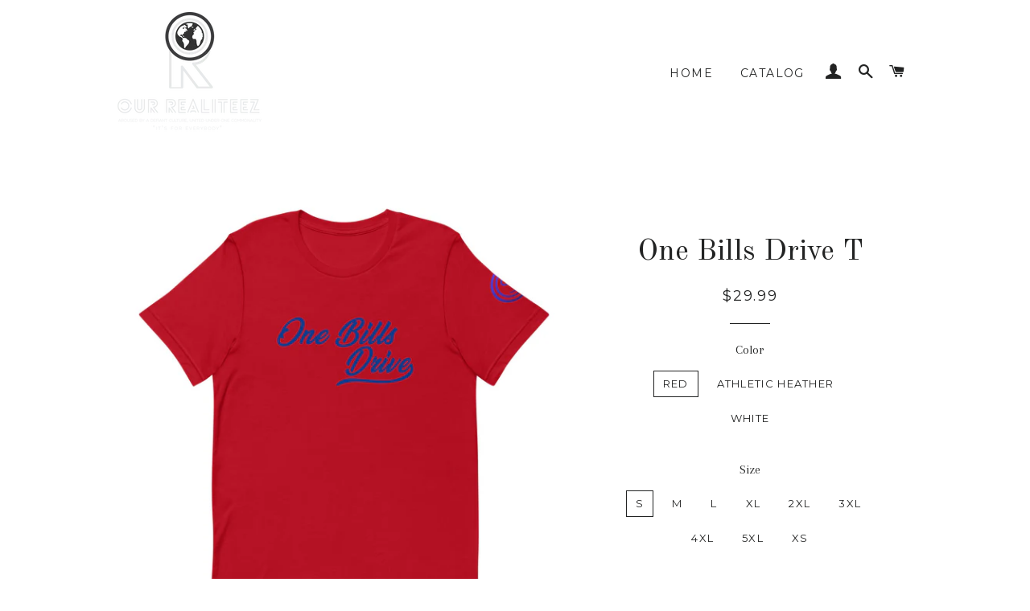

--- FILE ---
content_type: text/html; charset=utf-8
request_url: https://ourrealiteez.nyc/products/one-bills-drive-t-2
body_size: 18539
content:
<!doctype html>
<!--[if lt IE 7]><html class="no-js lt-ie9 lt-ie8 lt-ie7" lang="en"> <![endif]-->
<!--[if IE 7]><html class="no-js lt-ie9 lt-ie8" lang="en"> <![endif]-->
<!--[if IE 8]><html class="no-js lt-ie9" lang="en"> <![endif]-->
<!--[if IE 9 ]><html class="ie9 no-js"> <![endif]-->
<!--[if (gt IE 9)|!(IE)]><!--> <html class="no-js"> <!--<![endif]-->
<head>

  <!-- Basic page needs ================================================== -->
  <meta charset="utf-8">
  <meta http-equiv="X-UA-Compatible" content="IE=edge,chrome=1">

  

  <!-- Title and description ================================================== -->
  <title>
  One Bills Drive T &ndash; Our Realiteez
  </title>

  
  <meta name="description" content="Protect the house, Rep the house. They can&#39;t stop the stampede! No one circles the wagon like the Buffalo Bills. • 100% combed and ring-spun cotton (Heather colors contain polyester) • Ash color is 99% combed and ring-spun cotton, 1% polyester • Heather colors are 52% combed and ring-spun cotton, 48% polyester • Athlet">
  

  <!-- Helpers ================================================== -->
  <!-- /snippets/social-meta-tags.liquid -->




<meta property="og:site_name" content="Our Realiteez">
<meta property="og:url" content="https://ourrealiteez.nyc/products/one-bills-drive-t-2">
<meta property="og:title" content="One Bills Drive T">
<meta property="og:type" content="product">
<meta property="og:description" content="Protect the house, Rep the house. They can&#39;t stop the stampede! No one circles the wagon like the Buffalo Bills. • 100% combed and ring-spun cotton (Heather colors contain polyester) • Ash color is 99% combed and ring-spun cotton, 1% polyester • Heather colors are 52% combed and ring-spun cotton, 48% polyester • Athlet">

  <meta property="og:price:amount" content="29.99">
  <meta property="og:price:currency" content="USD">

<meta property="og:image" content="http://ourrealiteez.nyc/cdn/shop/products/unisex-staple-t-shirt-red-front-61047a2bb459e_1200x1200.jpg?v=1627683378"><meta property="og:image" content="http://ourrealiteez.nyc/cdn/shop/products/unisex-staple-t-shirt-athletic-heather-front-61047a2bb4a9b_1200x1200.jpg?v=1627683379"><meta property="og:image" content="http://ourrealiteez.nyc/cdn/shop/products/unisex-staple-t-shirt-white-front-61047a2bb5329_1200x1200.jpg?v=1627683381">
<meta property="og:image:secure_url" content="https://ourrealiteez.nyc/cdn/shop/products/unisex-staple-t-shirt-red-front-61047a2bb459e_1200x1200.jpg?v=1627683378"><meta property="og:image:secure_url" content="https://ourrealiteez.nyc/cdn/shop/products/unisex-staple-t-shirt-athletic-heather-front-61047a2bb4a9b_1200x1200.jpg?v=1627683379"><meta property="og:image:secure_url" content="https://ourrealiteez.nyc/cdn/shop/products/unisex-staple-t-shirt-white-front-61047a2bb5329_1200x1200.jpg?v=1627683381">


  <meta name="twitter:site" content="@OurRealiTeez">

<meta name="twitter:card" content="summary_large_image">
<meta name="twitter:title" content="One Bills Drive T">
<meta name="twitter:description" content="Protect the house, Rep the house. They can&#39;t stop the stampede! No one circles the wagon like the Buffalo Bills. • 100% combed and ring-spun cotton (Heather colors contain polyester) • Ash color is 99% combed and ring-spun cotton, 1% polyester • Heather colors are 52% combed and ring-spun cotton, 48% polyester • Athlet">

  <link rel="canonical" href="https://ourrealiteez.nyc/products/one-bills-drive-t-2">
  <meta name="viewport" content="width=device-width,initial-scale=1,shrink-to-fit=no">
  <meta name="theme-color" content="#1c1d1d">

  <!-- CSS ================================================== -->
  <link href="//ourrealiteez.nyc/cdn/shop/t/4/assets/timber.scss.css?v=9724292007329441391697224260" rel="stylesheet" type="text/css" media="all" />
  <link href="//ourrealiteez.nyc/cdn/shop/t/4/assets/theme.scss.css?v=78638810282558336381697224260" rel="stylesheet" type="text/css" media="all" />
  
  
  
  <link href="//fonts.googleapis.com/css?family=Arapey:400" rel="stylesheet" type="text/css" media="all" />


  
    
    
    <link href="//fonts.googleapis.com/css?family=Old+Standard+TT:400" rel="stylesheet" type="text/css" media="all" />
  


  
    
    
    <link href="//fonts.googleapis.com/css?family=Montserrat:400" rel="stylesheet" type="text/css" media="all" />
  



  <!-- Sections ================================================== -->
  <script>
    window.theme = window.theme || {};
    theme.strings = {
      zoomClose: "Close (Esc)",
      zoomPrev: "Previous (Left arrow key)",
      zoomNext: "Next (Right arrow key)",
      moneyFormat: "${{amount}}",
      addressError: "Error looking up that address",
      addressNoResults: "No results for that address",
      addressQueryLimit: "You have exceeded the Google API usage limit. Consider upgrading to a \u003ca href=\"https:\/\/developers.google.com\/maps\/premium\/usage-limits\"\u003ePremium Plan\u003c\/a\u003e.",
      authError: "There was a problem authenticating your Google Maps account.",
      cartEmpty: "Your cart is currently empty.",
      cartCookie: "Enable cookies to use the shopping cart",
      cartSavings: "I18n Error: Missing interpolation value \"savings\" for \"You're saving {{ savings }}\""
    };
    theme.settings = {
      cartType: "drawer",
      gridType: "collage"
    };
  </script>

  <script src="//ourrealiteez.nyc/cdn/shop/t/4/assets/jquery-2.2.3.min.js?v=58211863146907186831514583494" type="text/javascript"></script>

  <!--[if (gt IE 9)|!(IE)]><!--><script src="//ourrealiteez.nyc/cdn/shop/t/4/assets/lazysizes.min.js?v=37531750901115495291514583494" async="async"></script><!--<![endif]-->
  <!--[if lte IE 9]><script src="//ourrealiteez.nyc/cdn/shop/t/4/assets/lazysizes.min.js?v=37531750901115495291514583494"></script><![endif]-->

  <!--[if (gt IE 9)|!(IE)]><!--><script src="//ourrealiteez.nyc/cdn/shop/t/4/assets/theme.js?v=41016126837193412551515909291" defer="defer"></script><!--<![endif]-->
  <!--[if lte IE 9]><script src="//ourrealiteez.nyc/cdn/shop/t/4/assets/theme.js?v=41016126837193412551515909291"></script><![endif]-->

  <!-- Header hook for plugins ================================================== -->
  <script>window.performance && window.performance.mark && window.performance.mark('shopify.content_for_header.start');</script><meta id="shopify-digital-wallet" name="shopify-digital-wallet" content="/24344571/digital_wallets/dialog">
<meta name="shopify-checkout-api-token" content="a115798bd2418af32f8905c0123c664e">
<meta id="in-context-paypal-metadata" data-shop-id="24344571" data-venmo-supported="true" data-environment="production" data-locale="en_US" data-paypal-v4="true" data-currency="USD">
<link rel="alternate" type="application/json+oembed" href="https://ourrealiteez.nyc/products/one-bills-drive-t-2.oembed">
<script async="async" src="/checkouts/internal/preloads.js?locale=en-US"></script>
<link rel="preconnect" href="https://shop.app" crossorigin="anonymous">
<script async="async" src="https://shop.app/checkouts/internal/preloads.js?locale=en-US&shop_id=24344571" crossorigin="anonymous"></script>
<script id="apple-pay-shop-capabilities" type="application/json">{"shopId":24344571,"countryCode":"US","currencyCode":"USD","merchantCapabilities":["supports3DS"],"merchantId":"gid:\/\/shopify\/Shop\/24344571","merchantName":"Our Realiteez","requiredBillingContactFields":["postalAddress","email"],"requiredShippingContactFields":["postalAddress","email"],"shippingType":"shipping","supportedNetworks":["visa","masterCard","amex","discover","elo","jcb"],"total":{"type":"pending","label":"Our Realiteez","amount":"1.00"},"shopifyPaymentsEnabled":true,"supportsSubscriptions":true}</script>
<script id="shopify-features" type="application/json">{"accessToken":"a115798bd2418af32f8905c0123c664e","betas":["rich-media-storefront-analytics"],"domain":"ourrealiteez.nyc","predictiveSearch":true,"shopId":24344571,"locale":"en"}</script>
<script>var Shopify = Shopify || {};
Shopify.shop = "our-realiteez.myshopify.com";
Shopify.locale = "en";
Shopify.currency = {"active":"USD","rate":"1.0"};
Shopify.country = "US";
Shopify.theme = {"name":"Brooklyn","id":7370113047,"schema_name":"Brooklyn","schema_version":"4.2.1","theme_store_id":730,"role":"main"};
Shopify.theme.handle = "null";
Shopify.theme.style = {"id":null,"handle":null};
Shopify.cdnHost = "ourrealiteez.nyc/cdn";
Shopify.routes = Shopify.routes || {};
Shopify.routes.root = "/";</script>
<script type="module">!function(o){(o.Shopify=o.Shopify||{}).modules=!0}(window);</script>
<script>!function(o){function n(){var o=[];function n(){o.push(Array.prototype.slice.apply(arguments))}return n.q=o,n}var t=o.Shopify=o.Shopify||{};t.loadFeatures=n(),t.autoloadFeatures=n()}(window);</script>
<script>
  window.ShopifyPay = window.ShopifyPay || {};
  window.ShopifyPay.apiHost = "shop.app\/pay";
  window.ShopifyPay.redirectState = null;
</script>
<script id="shop-js-analytics" type="application/json">{"pageType":"product"}</script>
<script defer="defer" async type="module" src="//ourrealiteez.nyc/cdn/shopifycloud/shop-js/modules/v2/client.init-shop-cart-sync_BApSsMSl.en.esm.js"></script>
<script defer="defer" async type="module" src="//ourrealiteez.nyc/cdn/shopifycloud/shop-js/modules/v2/chunk.common_CBoos6YZ.esm.js"></script>
<script type="module">
  await import("//ourrealiteez.nyc/cdn/shopifycloud/shop-js/modules/v2/client.init-shop-cart-sync_BApSsMSl.en.esm.js");
await import("//ourrealiteez.nyc/cdn/shopifycloud/shop-js/modules/v2/chunk.common_CBoos6YZ.esm.js");

  window.Shopify.SignInWithShop?.initShopCartSync?.({"fedCMEnabled":true,"windoidEnabled":true});

</script>
<script>
  window.Shopify = window.Shopify || {};
  if (!window.Shopify.featureAssets) window.Shopify.featureAssets = {};
  window.Shopify.featureAssets['shop-js'] = {"shop-cart-sync":["modules/v2/client.shop-cart-sync_DJczDl9f.en.esm.js","modules/v2/chunk.common_CBoos6YZ.esm.js"],"init-fed-cm":["modules/v2/client.init-fed-cm_BzwGC0Wi.en.esm.js","modules/v2/chunk.common_CBoos6YZ.esm.js"],"init-windoid":["modules/v2/client.init-windoid_BS26ThXS.en.esm.js","modules/v2/chunk.common_CBoos6YZ.esm.js"],"shop-cash-offers":["modules/v2/client.shop-cash-offers_DthCPNIO.en.esm.js","modules/v2/chunk.common_CBoos6YZ.esm.js","modules/v2/chunk.modal_Bu1hFZFC.esm.js"],"shop-button":["modules/v2/client.shop-button_D_JX508o.en.esm.js","modules/v2/chunk.common_CBoos6YZ.esm.js"],"init-shop-email-lookup-coordinator":["modules/v2/client.init-shop-email-lookup-coordinator_DFwWcvrS.en.esm.js","modules/v2/chunk.common_CBoos6YZ.esm.js"],"shop-toast-manager":["modules/v2/client.shop-toast-manager_tEhgP2F9.en.esm.js","modules/v2/chunk.common_CBoos6YZ.esm.js"],"shop-login-button":["modules/v2/client.shop-login-button_DwLgFT0K.en.esm.js","modules/v2/chunk.common_CBoos6YZ.esm.js","modules/v2/chunk.modal_Bu1hFZFC.esm.js"],"avatar":["modules/v2/client.avatar_BTnouDA3.en.esm.js"],"init-shop-cart-sync":["modules/v2/client.init-shop-cart-sync_BApSsMSl.en.esm.js","modules/v2/chunk.common_CBoos6YZ.esm.js"],"pay-button":["modules/v2/client.pay-button_BuNmcIr_.en.esm.js","modules/v2/chunk.common_CBoos6YZ.esm.js"],"init-shop-for-new-customer-accounts":["modules/v2/client.init-shop-for-new-customer-accounts_DrjXSI53.en.esm.js","modules/v2/client.shop-login-button_DwLgFT0K.en.esm.js","modules/v2/chunk.common_CBoos6YZ.esm.js","modules/v2/chunk.modal_Bu1hFZFC.esm.js"],"init-customer-accounts-sign-up":["modules/v2/client.init-customer-accounts-sign-up_TlVCiykN.en.esm.js","modules/v2/client.shop-login-button_DwLgFT0K.en.esm.js","modules/v2/chunk.common_CBoos6YZ.esm.js","modules/v2/chunk.modal_Bu1hFZFC.esm.js"],"shop-follow-button":["modules/v2/client.shop-follow-button_C5D3XtBb.en.esm.js","modules/v2/chunk.common_CBoos6YZ.esm.js","modules/v2/chunk.modal_Bu1hFZFC.esm.js"],"checkout-modal":["modules/v2/client.checkout-modal_8TC_1FUY.en.esm.js","modules/v2/chunk.common_CBoos6YZ.esm.js","modules/v2/chunk.modal_Bu1hFZFC.esm.js"],"init-customer-accounts":["modules/v2/client.init-customer-accounts_C0Oh2ljF.en.esm.js","modules/v2/client.shop-login-button_DwLgFT0K.en.esm.js","modules/v2/chunk.common_CBoos6YZ.esm.js","modules/v2/chunk.modal_Bu1hFZFC.esm.js"],"lead-capture":["modules/v2/client.lead-capture_Cq0gfm7I.en.esm.js","modules/v2/chunk.common_CBoos6YZ.esm.js","modules/v2/chunk.modal_Bu1hFZFC.esm.js"],"shop-login":["modules/v2/client.shop-login_BmtnoEUo.en.esm.js","modules/v2/chunk.common_CBoos6YZ.esm.js","modules/v2/chunk.modal_Bu1hFZFC.esm.js"],"payment-terms":["modules/v2/client.payment-terms_BHOWV7U_.en.esm.js","modules/v2/chunk.common_CBoos6YZ.esm.js","modules/v2/chunk.modal_Bu1hFZFC.esm.js"]};
</script>
<script>(function() {
  var isLoaded = false;
  function asyncLoad() {
    if (isLoaded) return;
    isLoaded = true;
    var urls = ["\/\/cdn.shopify.com\/proxy\/c30ddae78b69c24006831d33e1b42130a8d429ce2bf5d79efbbbba1059c10679\/static.cdn.printful.com\/static\/js\/external\/shopify-product-customizer.js?v=0.28\u0026shop=our-realiteez.myshopify.com\u0026sp-cache-control=cHVibGljLCBtYXgtYWdlPTkwMA"];
    for (var i = 0; i < urls.length; i++) {
      var s = document.createElement('script');
      s.type = 'text/javascript';
      s.async = true;
      s.src = urls[i];
      var x = document.getElementsByTagName('script')[0];
      x.parentNode.insertBefore(s, x);
    }
  };
  if(window.attachEvent) {
    window.attachEvent('onload', asyncLoad);
  } else {
    window.addEventListener('load', asyncLoad, false);
  }
})();</script>
<script id="__st">var __st={"a":24344571,"offset":-18000,"reqid":"3c5fadc0-1f18-48be-a8a2-79c4e9cdf78e-1768885294","pageurl":"ourrealiteez.nyc\/products\/one-bills-drive-t-2","u":"048475bd1f1b","p":"product","rtyp":"product","rid":6598755254315};</script>
<script>window.ShopifyPaypalV4VisibilityTracking = true;</script>
<script id="captcha-bootstrap">!function(){'use strict';const t='contact',e='account',n='new_comment',o=[[t,t],['blogs',n],['comments',n],[t,'customer']],c=[[e,'customer_login'],[e,'guest_login'],[e,'recover_customer_password'],[e,'create_customer']],r=t=>t.map((([t,e])=>`form[action*='/${t}']:not([data-nocaptcha='true']) input[name='form_type'][value='${e}']`)).join(','),a=t=>()=>t?[...document.querySelectorAll(t)].map((t=>t.form)):[];function s(){const t=[...o],e=r(t);return a(e)}const i='password',u='form_key',d=['recaptcha-v3-token','g-recaptcha-response','h-captcha-response',i],f=()=>{try{return window.sessionStorage}catch{return}},m='__shopify_v',_=t=>t.elements[u];function p(t,e,n=!1){try{const o=window.sessionStorage,c=JSON.parse(o.getItem(e)),{data:r}=function(t){const{data:e,action:n}=t;return t[m]||n?{data:e,action:n}:{data:t,action:n}}(c);for(const[e,n]of Object.entries(r))t.elements[e]&&(t.elements[e].value=n);n&&o.removeItem(e)}catch(o){console.error('form repopulation failed',{error:o})}}const l='form_type',E='cptcha';function T(t){t.dataset[E]=!0}const w=window,h=w.document,L='Shopify',v='ce_forms',y='captcha';let A=!1;((t,e)=>{const n=(g='f06e6c50-85a8-45c8-87d0-21a2b65856fe',I='https://cdn.shopify.com/shopifycloud/storefront-forms-hcaptcha/ce_storefront_forms_captcha_hcaptcha.v1.5.2.iife.js',D={infoText:'Protected by hCaptcha',privacyText:'Privacy',termsText:'Terms'},(t,e,n)=>{const o=w[L][v],c=o.bindForm;if(c)return c(t,g,e,D).then(n);var r;o.q.push([[t,g,e,D],n]),r=I,A||(h.body.append(Object.assign(h.createElement('script'),{id:'captcha-provider',async:!0,src:r})),A=!0)});var g,I,D;w[L]=w[L]||{},w[L][v]=w[L][v]||{},w[L][v].q=[],w[L][y]=w[L][y]||{},w[L][y].protect=function(t,e){n(t,void 0,e),T(t)},Object.freeze(w[L][y]),function(t,e,n,w,h,L){const[v,y,A,g]=function(t,e,n){const i=e?o:[],u=t?c:[],d=[...i,...u],f=r(d),m=r(i),_=r(d.filter((([t,e])=>n.includes(e))));return[a(f),a(m),a(_),s()]}(w,h,L),I=t=>{const e=t.target;return e instanceof HTMLFormElement?e:e&&e.form},D=t=>v().includes(t);t.addEventListener('submit',(t=>{const e=I(t);if(!e)return;const n=D(e)&&!e.dataset.hcaptchaBound&&!e.dataset.recaptchaBound,o=_(e),c=g().includes(e)&&(!o||!o.value);(n||c)&&t.preventDefault(),c&&!n&&(function(t){try{if(!f())return;!function(t){const e=f();if(!e)return;const n=_(t);if(!n)return;const o=n.value;o&&e.removeItem(o)}(t);const e=Array.from(Array(32),(()=>Math.random().toString(36)[2])).join('');!function(t,e){_(t)||t.append(Object.assign(document.createElement('input'),{type:'hidden',name:u})),t.elements[u].value=e}(t,e),function(t,e){const n=f();if(!n)return;const o=[...t.querySelectorAll(`input[type='${i}']`)].map((({name:t})=>t)),c=[...d,...o],r={};for(const[a,s]of new FormData(t).entries())c.includes(a)||(r[a]=s);n.setItem(e,JSON.stringify({[m]:1,action:t.action,data:r}))}(t,e)}catch(e){console.error('failed to persist form',e)}}(e),e.submit())}));const S=(t,e)=>{t&&!t.dataset[E]&&(n(t,e.some((e=>e===t))),T(t))};for(const o of['focusin','change'])t.addEventListener(o,(t=>{const e=I(t);D(e)&&S(e,y())}));const B=e.get('form_key'),M=e.get(l),P=B&&M;t.addEventListener('DOMContentLoaded',(()=>{const t=y();if(P)for(const e of t)e.elements[l].value===M&&p(e,B);[...new Set([...A(),...v().filter((t=>'true'===t.dataset.shopifyCaptcha))])].forEach((e=>S(e,t)))}))}(h,new URLSearchParams(w.location.search),n,t,e,['guest_login'])})(!0,!0)}();</script>
<script integrity="sha256-4kQ18oKyAcykRKYeNunJcIwy7WH5gtpwJnB7kiuLZ1E=" data-source-attribution="shopify.loadfeatures" defer="defer" src="//ourrealiteez.nyc/cdn/shopifycloud/storefront/assets/storefront/load_feature-a0a9edcb.js" crossorigin="anonymous"></script>
<script crossorigin="anonymous" defer="defer" src="//ourrealiteez.nyc/cdn/shopifycloud/storefront/assets/shopify_pay/storefront-65b4c6d7.js?v=20250812"></script>
<script data-source-attribution="shopify.dynamic_checkout.dynamic.init">var Shopify=Shopify||{};Shopify.PaymentButton=Shopify.PaymentButton||{isStorefrontPortableWallets:!0,init:function(){window.Shopify.PaymentButton.init=function(){};var t=document.createElement("script");t.src="https://ourrealiteez.nyc/cdn/shopifycloud/portable-wallets/latest/portable-wallets.en.js",t.type="module",document.head.appendChild(t)}};
</script>
<script data-source-attribution="shopify.dynamic_checkout.buyer_consent">
  function portableWalletsHideBuyerConsent(e){var t=document.getElementById("shopify-buyer-consent"),n=document.getElementById("shopify-subscription-policy-button");t&&n&&(t.classList.add("hidden"),t.setAttribute("aria-hidden","true"),n.removeEventListener("click",e))}function portableWalletsShowBuyerConsent(e){var t=document.getElementById("shopify-buyer-consent"),n=document.getElementById("shopify-subscription-policy-button");t&&n&&(t.classList.remove("hidden"),t.removeAttribute("aria-hidden"),n.addEventListener("click",e))}window.Shopify?.PaymentButton&&(window.Shopify.PaymentButton.hideBuyerConsent=portableWalletsHideBuyerConsent,window.Shopify.PaymentButton.showBuyerConsent=portableWalletsShowBuyerConsent);
</script>
<script data-source-attribution="shopify.dynamic_checkout.cart.bootstrap">document.addEventListener("DOMContentLoaded",(function(){function t(){return document.querySelector("shopify-accelerated-checkout-cart, shopify-accelerated-checkout")}if(t())Shopify.PaymentButton.init();else{new MutationObserver((function(e,n){t()&&(Shopify.PaymentButton.init(),n.disconnect())})).observe(document.body,{childList:!0,subtree:!0})}}));
</script>
<link id="shopify-accelerated-checkout-styles" rel="stylesheet" media="screen" href="https://ourrealiteez.nyc/cdn/shopifycloud/portable-wallets/latest/accelerated-checkout-backwards-compat.css" crossorigin="anonymous">
<style id="shopify-accelerated-checkout-cart">
        #shopify-buyer-consent {
  margin-top: 1em;
  display: inline-block;
  width: 100%;
}

#shopify-buyer-consent.hidden {
  display: none;
}

#shopify-subscription-policy-button {
  background: none;
  border: none;
  padding: 0;
  text-decoration: underline;
  font-size: inherit;
  cursor: pointer;
}

#shopify-subscription-policy-button::before {
  box-shadow: none;
}

      </style>

<script>window.performance && window.performance.mark && window.performance.mark('shopify.content_for_header.end');</script>
  <!-- /snippets/oldIE-js.liquid -->


<!--[if lt IE 9]>
<script src="//cdnjs.cloudflare.com/ajax/libs/html5shiv/3.7.2/html5shiv.min.js" type="text/javascript"></script>
<script src="//ourrealiteez.nyc/cdn/shop/t/4/assets/respond.min.js?v=52248677837542619231514583494" type="text/javascript"></script>
<link href="//ourrealiteez.nyc/cdn/shop/t/4/assets/respond-proxy.html" id="respond-proxy" rel="respond-proxy" />
<link href="//ourrealiteez.nyc/search?q=5677dc739c7472b9e945459eacd47417" id="respond-redirect" rel="respond-redirect" />
<script src="//ourrealiteez.nyc/search?q=5677dc739c7472b9e945459eacd47417" type="text/javascript"></script>
<![endif]-->


<!--[if (lte IE 9) ]><script src="//ourrealiteez.nyc/cdn/shop/t/4/assets/match-media.min.js?v=159635276924582161481514583494" type="text/javascript"></script><![endif]-->


  <script src="//ourrealiteez.nyc/cdn/shop/t/4/assets/modernizr.min.js?v=21391054748206432451514583494" type="text/javascript"></script>

  
  

<link href="https://monorail-edge.shopifysvc.com" rel="dns-prefetch">
<script>(function(){if ("sendBeacon" in navigator && "performance" in window) {try {var session_token_from_headers = performance.getEntriesByType('navigation')[0].serverTiming.find(x => x.name == '_s').description;} catch {var session_token_from_headers = undefined;}var session_cookie_matches = document.cookie.match(/_shopify_s=([^;]*)/);var session_token_from_cookie = session_cookie_matches && session_cookie_matches.length === 2 ? session_cookie_matches[1] : "";var session_token = session_token_from_headers || session_token_from_cookie || "";function handle_abandonment_event(e) {var entries = performance.getEntries().filter(function(entry) {return /monorail-edge.shopifysvc.com/.test(entry.name);});if (!window.abandonment_tracked && entries.length === 0) {window.abandonment_tracked = true;var currentMs = Date.now();var navigation_start = performance.timing.navigationStart;var payload = {shop_id: 24344571,url: window.location.href,navigation_start,duration: currentMs - navigation_start,session_token,page_type: "product"};window.navigator.sendBeacon("https://monorail-edge.shopifysvc.com/v1/produce", JSON.stringify({schema_id: "online_store_buyer_site_abandonment/1.1",payload: payload,metadata: {event_created_at_ms: currentMs,event_sent_at_ms: currentMs}}));}}window.addEventListener('pagehide', handle_abandonment_event);}}());</script>
<script id="web-pixels-manager-setup">(function e(e,d,r,n,o){if(void 0===o&&(o={}),!Boolean(null===(a=null===(i=window.Shopify)||void 0===i?void 0:i.analytics)||void 0===a?void 0:a.replayQueue)){var i,a;window.Shopify=window.Shopify||{};var t=window.Shopify;t.analytics=t.analytics||{};var s=t.analytics;s.replayQueue=[],s.publish=function(e,d,r){return s.replayQueue.push([e,d,r]),!0};try{self.performance.mark("wpm:start")}catch(e){}var l=function(){var e={modern:/Edge?\/(1{2}[4-9]|1[2-9]\d|[2-9]\d{2}|\d{4,})\.\d+(\.\d+|)|Firefox\/(1{2}[4-9]|1[2-9]\d|[2-9]\d{2}|\d{4,})\.\d+(\.\d+|)|Chrom(ium|e)\/(9{2}|\d{3,})\.\d+(\.\d+|)|(Maci|X1{2}).+ Version\/(15\.\d+|(1[6-9]|[2-9]\d|\d{3,})\.\d+)([,.]\d+|)( \(\w+\)|)( Mobile\/\w+|) Safari\/|Chrome.+OPR\/(9{2}|\d{3,})\.\d+\.\d+|(CPU[ +]OS|iPhone[ +]OS|CPU[ +]iPhone|CPU IPhone OS|CPU iPad OS)[ +]+(15[._]\d+|(1[6-9]|[2-9]\d|\d{3,})[._]\d+)([._]\d+|)|Android:?[ /-](13[3-9]|1[4-9]\d|[2-9]\d{2}|\d{4,})(\.\d+|)(\.\d+|)|Android.+Firefox\/(13[5-9]|1[4-9]\d|[2-9]\d{2}|\d{4,})\.\d+(\.\d+|)|Android.+Chrom(ium|e)\/(13[3-9]|1[4-9]\d|[2-9]\d{2}|\d{4,})\.\d+(\.\d+|)|SamsungBrowser\/([2-9]\d|\d{3,})\.\d+/,legacy:/Edge?\/(1[6-9]|[2-9]\d|\d{3,})\.\d+(\.\d+|)|Firefox\/(5[4-9]|[6-9]\d|\d{3,})\.\d+(\.\d+|)|Chrom(ium|e)\/(5[1-9]|[6-9]\d|\d{3,})\.\d+(\.\d+|)([\d.]+$|.*Safari\/(?![\d.]+ Edge\/[\d.]+$))|(Maci|X1{2}).+ Version\/(10\.\d+|(1[1-9]|[2-9]\d|\d{3,})\.\d+)([,.]\d+|)( \(\w+\)|)( Mobile\/\w+|) Safari\/|Chrome.+OPR\/(3[89]|[4-9]\d|\d{3,})\.\d+\.\d+|(CPU[ +]OS|iPhone[ +]OS|CPU[ +]iPhone|CPU IPhone OS|CPU iPad OS)[ +]+(10[._]\d+|(1[1-9]|[2-9]\d|\d{3,})[._]\d+)([._]\d+|)|Android:?[ /-](13[3-9]|1[4-9]\d|[2-9]\d{2}|\d{4,})(\.\d+|)(\.\d+|)|Mobile Safari.+OPR\/([89]\d|\d{3,})\.\d+\.\d+|Android.+Firefox\/(13[5-9]|1[4-9]\d|[2-9]\d{2}|\d{4,})\.\d+(\.\d+|)|Android.+Chrom(ium|e)\/(13[3-9]|1[4-9]\d|[2-9]\d{2}|\d{4,})\.\d+(\.\d+|)|Android.+(UC? ?Browser|UCWEB|U3)[ /]?(15\.([5-9]|\d{2,})|(1[6-9]|[2-9]\d|\d{3,})\.\d+)\.\d+|SamsungBrowser\/(5\.\d+|([6-9]|\d{2,})\.\d+)|Android.+MQ{2}Browser\/(14(\.(9|\d{2,})|)|(1[5-9]|[2-9]\d|\d{3,})(\.\d+|))(\.\d+|)|K[Aa][Ii]OS\/(3\.\d+|([4-9]|\d{2,})\.\d+)(\.\d+|)/},d=e.modern,r=e.legacy,n=navigator.userAgent;return n.match(d)?"modern":n.match(r)?"legacy":"unknown"}(),u="modern"===l?"modern":"legacy",c=(null!=n?n:{modern:"",legacy:""})[u],f=function(e){return[e.baseUrl,"/wpm","/b",e.hashVersion,"modern"===e.buildTarget?"m":"l",".js"].join("")}({baseUrl:d,hashVersion:r,buildTarget:u}),m=function(e){var d=e.version,r=e.bundleTarget,n=e.surface,o=e.pageUrl,i=e.monorailEndpoint;return{emit:function(e){var a=e.status,t=e.errorMsg,s=(new Date).getTime(),l=JSON.stringify({metadata:{event_sent_at_ms:s},events:[{schema_id:"web_pixels_manager_load/3.1",payload:{version:d,bundle_target:r,page_url:o,status:a,surface:n,error_msg:t},metadata:{event_created_at_ms:s}}]});if(!i)return console&&console.warn&&console.warn("[Web Pixels Manager] No Monorail endpoint provided, skipping logging."),!1;try{return self.navigator.sendBeacon.bind(self.navigator)(i,l)}catch(e){}var u=new XMLHttpRequest;try{return u.open("POST",i,!0),u.setRequestHeader("Content-Type","text/plain"),u.send(l),!0}catch(e){return console&&console.warn&&console.warn("[Web Pixels Manager] Got an unhandled error while logging to Monorail."),!1}}}}({version:r,bundleTarget:l,surface:e.surface,pageUrl:self.location.href,monorailEndpoint:e.monorailEndpoint});try{o.browserTarget=l,function(e){var d=e.src,r=e.async,n=void 0===r||r,o=e.onload,i=e.onerror,a=e.sri,t=e.scriptDataAttributes,s=void 0===t?{}:t,l=document.createElement("script"),u=document.querySelector("head"),c=document.querySelector("body");if(l.async=n,l.src=d,a&&(l.integrity=a,l.crossOrigin="anonymous"),s)for(var f in s)if(Object.prototype.hasOwnProperty.call(s,f))try{l.dataset[f]=s[f]}catch(e){}if(o&&l.addEventListener("load",o),i&&l.addEventListener("error",i),u)u.appendChild(l);else{if(!c)throw new Error("Did not find a head or body element to append the script");c.appendChild(l)}}({src:f,async:!0,onload:function(){if(!function(){var e,d;return Boolean(null===(d=null===(e=window.Shopify)||void 0===e?void 0:e.analytics)||void 0===d?void 0:d.initialized)}()){var d=window.webPixelsManager.init(e)||void 0;if(d){var r=window.Shopify.analytics;r.replayQueue.forEach((function(e){var r=e[0],n=e[1],o=e[2];d.publishCustomEvent(r,n,o)})),r.replayQueue=[],r.publish=d.publishCustomEvent,r.visitor=d.visitor,r.initialized=!0}}},onerror:function(){return m.emit({status:"failed",errorMsg:"".concat(f," has failed to load")})},sri:function(e){var d=/^sha384-[A-Za-z0-9+/=]+$/;return"string"==typeof e&&d.test(e)}(c)?c:"",scriptDataAttributes:o}),m.emit({status:"loading"})}catch(e){m.emit({status:"failed",errorMsg:(null==e?void 0:e.message)||"Unknown error"})}}})({shopId: 24344571,storefrontBaseUrl: "https://ourrealiteez.nyc",extensionsBaseUrl: "https://extensions.shopifycdn.com/cdn/shopifycloud/web-pixels-manager",monorailEndpoint: "https://monorail-edge.shopifysvc.com/unstable/produce_batch",surface: "storefront-renderer",enabledBetaFlags: ["2dca8a86"],webPixelsConfigList: [{"id":"shopify-app-pixel","configuration":"{}","eventPayloadVersion":"v1","runtimeContext":"STRICT","scriptVersion":"0450","apiClientId":"shopify-pixel","type":"APP","privacyPurposes":["ANALYTICS","MARKETING"]},{"id":"shopify-custom-pixel","eventPayloadVersion":"v1","runtimeContext":"LAX","scriptVersion":"0450","apiClientId":"shopify-pixel","type":"CUSTOM","privacyPurposes":["ANALYTICS","MARKETING"]}],isMerchantRequest: false,initData: {"shop":{"name":"Our Realiteez","paymentSettings":{"currencyCode":"USD"},"myshopifyDomain":"our-realiteez.myshopify.com","countryCode":"US","storefrontUrl":"https:\/\/ourrealiteez.nyc"},"customer":null,"cart":null,"checkout":null,"productVariants":[{"price":{"amount":29.99,"currencyCode":"USD"},"product":{"title":"One Bills Drive T","vendor":"Our Realiteez","id":"6598755254315","untranslatedTitle":"One Bills Drive T","url":"\/products\/one-bills-drive-t-2","type":""},"id":"39419590869035","image":{"src":"\/\/ourrealiteez.nyc\/cdn\/shop\/products\/unisex-staple-t-shirt-red-front-61047a2bb459e.jpg?v=1627683378"},"sku":"8754608_4141","title":"Red \/ S","untranslatedTitle":"Red \/ S"},{"price":{"amount":29.99,"currencyCode":"USD"},"product":{"title":"One Bills Drive T","vendor":"Our Realiteez","id":"6598755254315","untranslatedTitle":"One Bills Drive T","url":"\/products\/one-bills-drive-t-2","type":""},"id":"39419590901803","image":{"src":"\/\/ourrealiteez.nyc\/cdn\/shop\/products\/unisex-staple-t-shirt-red-front-61047a2bb459e.jpg?v=1627683378"},"sku":"8754608_4142","title":"Red \/ M","untranslatedTitle":"Red \/ M"},{"price":{"amount":29.99,"currencyCode":"USD"},"product":{"title":"One Bills Drive T","vendor":"Our Realiteez","id":"6598755254315","untranslatedTitle":"One Bills Drive T","url":"\/products\/one-bills-drive-t-2","type":""},"id":"39419590934571","image":{"src":"\/\/ourrealiteez.nyc\/cdn\/shop\/products\/unisex-staple-t-shirt-red-front-61047a2bb459e.jpg?v=1627683378"},"sku":"8754608_4143","title":"Red \/ L","untranslatedTitle":"Red \/ L"},{"price":{"amount":29.99,"currencyCode":"USD"},"product":{"title":"One Bills Drive T","vendor":"Our Realiteez","id":"6598755254315","untranslatedTitle":"One Bills Drive T","url":"\/products\/one-bills-drive-t-2","type":""},"id":"39419590967339","image":{"src":"\/\/ourrealiteez.nyc\/cdn\/shop\/products\/unisex-staple-t-shirt-red-front-61047a2bb459e.jpg?v=1627683378"},"sku":"8754608_4144","title":"Red \/ XL","untranslatedTitle":"Red \/ XL"},{"price":{"amount":29.99,"currencyCode":"USD"},"product":{"title":"One Bills Drive T","vendor":"Our Realiteez","id":"6598755254315","untranslatedTitle":"One Bills Drive T","url":"\/products\/one-bills-drive-t-2","type":""},"id":"39419591000107","image":{"src":"\/\/ourrealiteez.nyc\/cdn\/shop\/products\/unisex-staple-t-shirt-red-front-61047a2bb459e.jpg?v=1627683378"},"sku":"8754608_4145","title":"Red \/ 2XL","untranslatedTitle":"Red \/ 2XL"},{"price":{"amount":29.99,"currencyCode":"USD"},"product":{"title":"One Bills Drive T","vendor":"Our Realiteez","id":"6598755254315","untranslatedTitle":"One Bills Drive T","url":"\/products\/one-bills-drive-t-2","type":""},"id":"39419591032875","image":{"src":"\/\/ourrealiteez.nyc\/cdn\/shop\/products\/unisex-staple-t-shirt-red-front-61047a2bb459e.jpg?v=1627683378"},"sku":"8754608_5304","title":"Red \/ 3XL","untranslatedTitle":"Red \/ 3XL"},{"price":{"amount":29.99,"currencyCode":"USD"},"product":{"title":"One Bills Drive T","vendor":"Our Realiteez","id":"6598755254315","untranslatedTitle":"One Bills Drive T","url":"\/products\/one-bills-drive-t-2","type":""},"id":"39419591065643","image":{"src":"\/\/ourrealiteez.nyc\/cdn\/shop\/products\/unisex-staple-t-shirt-red-front-61047a2bb459e.jpg?v=1627683378"},"sku":"8754608_5319","title":"Red \/ 4XL","untranslatedTitle":"Red \/ 4XL"},{"price":{"amount":29.99,"currencyCode":"USD"},"product":{"title":"One Bills Drive T","vendor":"Our Realiteez","id":"6598755254315","untranslatedTitle":"One Bills Drive T","url":"\/products\/one-bills-drive-t-2","type":""},"id":"39419591098411","image":{"src":"\/\/ourrealiteez.nyc\/cdn\/shop\/products\/unisex-staple-t-shirt-red-front-61047a2bb459e.jpg?v=1627683378"},"sku":"8754608_12877","title":"Red \/ 5XL","untranslatedTitle":"Red \/ 5XL"},{"price":{"amount":29.99,"currencyCode":"USD"},"product":{"title":"One Bills Drive T","vendor":"Our Realiteez","id":"6598755254315","untranslatedTitle":"One Bills Drive T","url":"\/products\/one-bills-drive-t-2","type":""},"id":"39419591131179","image":{"src":"\/\/ourrealiteez.nyc\/cdn\/shop\/products\/unisex-staple-t-shirt-athletic-heather-front-61047a2bb4a9b.jpg?v=1627683379"},"sku":"8754608_6948","title":"Athletic Heather \/ S","untranslatedTitle":"Athletic Heather \/ S"},{"price":{"amount":29.99,"currencyCode":"USD"},"product":{"title":"One Bills Drive T","vendor":"Our Realiteez","id":"6598755254315","untranslatedTitle":"One Bills Drive T","url":"\/products\/one-bills-drive-t-2","type":""},"id":"39419591163947","image":{"src":"\/\/ourrealiteez.nyc\/cdn\/shop\/products\/unisex-staple-t-shirt-athletic-heather-front-61047a2bb4a9b.jpg?v=1627683379"},"sku":"8754608_6949","title":"Athletic Heather \/ M","untranslatedTitle":"Athletic Heather \/ M"},{"price":{"amount":29.99,"currencyCode":"USD"},"product":{"title":"One Bills Drive T","vendor":"Our Realiteez","id":"6598755254315","untranslatedTitle":"One Bills Drive T","url":"\/products\/one-bills-drive-t-2","type":""},"id":"39419591196715","image":{"src":"\/\/ourrealiteez.nyc\/cdn\/shop\/products\/unisex-staple-t-shirt-athletic-heather-front-61047a2bb4a9b.jpg?v=1627683379"},"sku":"8754608_6950","title":"Athletic Heather \/ L","untranslatedTitle":"Athletic Heather \/ L"},{"price":{"amount":29.99,"currencyCode":"USD"},"product":{"title":"One Bills Drive T","vendor":"Our Realiteez","id":"6598755254315","untranslatedTitle":"One Bills Drive T","url":"\/products\/one-bills-drive-t-2","type":""},"id":"39419591229483","image":{"src":"\/\/ourrealiteez.nyc\/cdn\/shop\/products\/unisex-staple-t-shirt-athletic-heather-front-61047a2bb4a9b.jpg?v=1627683379"},"sku":"8754608_6951","title":"Athletic Heather \/ XL","untranslatedTitle":"Athletic Heather \/ XL"},{"price":{"amount":29.99,"currencyCode":"USD"},"product":{"title":"One Bills Drive T","vendor":"Our Realiteez","id":"6598755254315","untranslatedTitle":"One Bills Drive T","url":"\/products\/one-bills-drive-t-2","type":""},"id":"39419591262251","image":{"src":"\/\/ourrealiteez.nyc\/cdn\/shop\/products\/unisex-staple-t-shirt-athletic-heather-front-61047a2bb4a9b.jpg?v=1627683379"},"sku":"8754608_6952","title":"Athletic Heather \/ 2XL","untranslatedTitle":"Athletic Heather \/ 2XL"},{"price":{"amount":29.99,"currencyCode":"USD"},"product":{"title":"One Bills Drive T","vendor":"Our Realiteez","id":"6598755254315","untranslatedTitle":"One Bills Drive T","url":"\/products\/one-bills-drive-t-2","type":""},"id":"39419591295019","image":{"src":"\/\/ourrealiteez.nyc\/cdn\/shop\/products\/unisex-staple-t-shirt-athletic-heather-front-61047a2bb4a9b.jpg?v=1627683379"},"sku":"8754608_6953","title":"Athletic Heather \/ 3XL","untranslatedTitle":"Athletic Heather \/ 3XL"},{"price":{"amount":29.99,"currencyCode":"USD"},"product":{"title":"One Bills Drive T","vendor":"Our Realiteez","id":"6598755254315","untranslatedTitle":"One Bills Drive T","url":"\/products\/one-bills-drive-t-2","type":""},"id":"39419591327787","image":{"src":"\/\/ourrealiteez.nyc\/cdn\/shop\/products\/unisex-staple-t-shirt-athletic-heather-front-61047a2bb4a9b.jpg?v=1627683379"},"sku":"8754608_6954","title":"Athletic Heather \/ 4XL","untranslatedTitle":"Athletic Heather \/ 4XL"},{"price":{"amount":29.99,"currencyCode":"USD"},"product":{"title":"One Bills Drive T","vendor":"Our Realiteez","id":"6598755254315","untranslatedTitle":"One Bills Drive T","url":"\/products\/one-bills-drive-t-2","type":""},"id":"39419591360555","image":{"src":"\/\/ourrealiteez.nyc\/cdn\/shop\/products\/unisex-staple-t-shirt-athletic-heather-front-61047a2bb4a9b.jpg?v=1627683379"},"sku":"8754608_12876","title":"Athletic Heather \/ 5XL","untranslatedTitle":"Athletic Heather \/ 5XL"},{"price":{"amount":29.99,"currencyCode":"USD"},"product":{"title":"One Bills Drive T","vendor":"Our Realiteez","id":"6598755254315","untranslatedTitle":"One Bills Drive T","url":"\/products\/one-bills-drive-t-2","type":""},"id":"39419591393323","image":{"src":"\/\/ourrealiteez.nyc\/cdn\/shop\/products\/unisex-staple-t-shirt-white-front-61047a2bb5329.jpg?v=1627683381"},"sku":"8754608_9526","title":"White \/ XS","untranslatedTitle":"White \/ XS"},{"price":{"amount":29.99,"currencyCode":"USD"},"product":{"title":"One Bills Drive T","vendor":"Our Realiteez","id":"6598755254315","untranslatedTitle":"One Bills Drive T","url":"\/products\/one-bills-drive-t-2","type":""},"id":"39419591426091","image":{"src":"\/\/ourrealiteez.nyc\/cdn\/shop\/products\/unisex-staple-t-shirt-white-front-61047a2bb5329.jpg?v=1627683381"},"sku":"8754608_4011","title":"White \/ S","untranslatedTitle":"White \/ S"},{"price":{"amount":29.99,"currencyCode":"USD"},"product":{"title":"One Bills Drive T","vendor":"Our Realiteez","id":"6598755254315","untranslatedTitle":"One Bills Drive T","url":"\/products\/one-bills-drive-t-2","type":""},"id":"39419591458859","image":{"src":"\/\/ourrealiteez.nyc\/cdn\/shop\/products\/unisex-staple-t-shirt-white-front-61047a2bb5329.jpg?v=1627683381"},"sku":"8754608_4012","title":"White \/ M","untranslatedTitle":"White \/ M"},{"price":{"amount":29.99,"currencyCode":"USD"},"product":{"title":"One Bills Drive T","vendor":"Our Realiteez","id":"6598755254315","untranslatedTitle":"One Bills Drive T","url":"\/products\/one-bills-drive-t-2","type":""},"id":"39419591491627","image":{"src":"\/\/ourrealiteez.nyc\/cdn\/shop\/products\/unisex-staple-t-shirt-white-front-61047a2bb5329.jpg?v=1627683381"},"sku":"8754608_4013","title":"White \/ L","untranslatedTitle":"White \/ L"},{"price":{"amount":29.99,"currencyCode":"USD"},"product":{"title":"One Bills Drive T","vendor":"Our Realiteez","id":"6598755254315","untranslatedTitle":"One Bills Drive T","url":"\/products\/one-bills-drive-t-2","type":""},"id":"39419591524395","image":{"src":"\/\/ourrealiteez.nyc\/cdn\/shop\/products\/unisex-staple-t-shirt-white-front-61047a2bb5329.jpg?v=1627683381"},"sku":"8754608_4014","title":"White \/ XL","untranslatedTitle":"White \/ XL"},{"price":{"amount":29.99,"currencyCode":"USD"},"product":{"title":"One Bills Drive T","vendor":"Our Realiteez","id":"6598755254315","untranslatedTitle":"One Bills Drive T","url":"\/products\/one-bills-drive-t-2","type":""},"id":"39419591557163","image":{"src":"\/\/ourrealiteez.nyc\/cdn\/shop\/products\/unisex-staple-t-shirt-white-front-61047a2bb5329.jpg?v=1627683381"},"sku":"8754608_4015","title":"White \/ 2XL","untranslatedTitle":"White \/ 2XL"},{"price":{"amount":29.99,"currencyCode":"USD"},"product":{"title":"One Bills Drive T","vendor":"Our Realiteez","id":"6598755254315","untranslatedTitle":"One Bills Drive T","url":"\/products\/one-bills-drive-t-2","type":""},"id":"39419591589931","image":{"src":"\/\/ourrealiteez.nyc\/cdn\/shop\/products\/unisex-staple-t-shirt-white-front-61047a2bb5329.jpg?v=1627683381"},"sku":"8754608_5294","title":"White \/ 3XL","untranslatedTitle":"White \/ 3XL"},{"price":{"amount":29.99,"currencyCode":"USD"},"product":{"title":"One Bills Drive T","vendor":"Our Realiteez","id":"6598755254315","untranslatedTitle":"One Bills Drive T","url":"\/products\/one-bills-drive-t-2","type":""},"id":"39419591622699","image":{"src":"\/\/ourrealiteez.nyc\/cdn\/shop\/products\/unisex-staple-t-shirt-white-front-61047a2bb5329.jpg?v=1627683381"},"sku":"8754608_5309","title":"White \/ 4XL","untranslatedTitle":"White \/ 4XL"},{"price":{"amount":29.99,"currencyCode":"USD"},"product":{"title":"One Bills Drive T","vendor":"Our Realiteez","id":"6598755254315","untranslatedTitle":"One Bills Drive T","url":"\/products\/one-bills-drive-t-2","type":""},"id":"39419591655467","image":{"src":"\/\/ourrealiteez.nyc\/cdn\/shop\/products\/unisex-staple-t-shirt-white-front-61047a2bb5329.jpg?v=1627683381"},"sku":"8754608_12872","title":"White \/ 5XL","untranslatedTitle":"White \/ 5XL"}],"purchasingCompany":null},},"https://ourrealiteez.nyc/cdn","fcfee988w5aeb613cpc8e4bc33m6693e112",{"modern":"","legacy":""},{"shopId":"24344571","storefrontBaseUrl":"https:\/\/ourrealiteez.nyc","extensionBaseUrl":"https:\/\/extensions.shopifycdn.com\/cdn\/shopifycloud\/web-pixels-manager","surface":"storefront-renderer","enabledBetaFlags":"[\"2dca8a86\"]","isMerchantRequest":"false","hashVersion":"fcfee988w5aeb613cpc8e4bc33m6693e112","publish":"custom","events":"[[\"page_viewed\",{}],[\"product_viewed\",{\"productVariant\":{\"price\":{\"amount\":29.99,\"currencyCode\":\"USD\"},\"product\":{\"title\":\"One Bills Drive T\",\"vendor\":\"Our Realiteez\",\"id\":\"6598755254315\",\"untranslatedTitle\":\"One Bills Drive T\",\"url\":\"\/products\/one-bills-drive-t-2\",\"type\":\"\"},\"id\":\"39419590869035\",\"image\":{\"src\":\"\/\/ourrealiteez.nyc\/cdn\/shop\/products\/unisex-staple-t-shirt-red-front-61047a2bb459e.jpg?v=1627683378\"},\"sku\":\"8754608_4141\",\"title\":\"Red \/ S\",\"untranslatedTitle\":\"Red \/ S\"}}]]"});</script><script>
  window.ShopifyAnalytics = window.ShopifyAnalytics || {};
  window.ShopifyAnalytics.meta = window.ShopifyAnalytics.meta || {};
  window.ShopifyAnalytics.meta.currency = 'USD';
  var meta = {"product":{"id":6598755254315,"gid":"gid:\/\/shopify\/Product\/6598755254315","vendor":"Our Realiteez","type":"","handle":"one-bills-drive-t-2","variants":[{"id":39419590869035,"price":2999,"name":"One Bills Drive T - Red \/ S","public_title":"Red \/ S","sku":"8754608_4141"},{"id":39419590901803,"price":2999,"name":"One Bills Drive T - Red \/ M","public_title":"Red \/ M","sku":"8754608_4142"},{"id":39419590934571,"price":2999,"name":"One Bills Drive T - Red \/ L","public_title":"Red \/ L","sku":"8754608_4143"},{"id":39419590967339,"price":2999,"name":"One Bills Drive T - Red \/ XL","public_title":"Red \/ XL","sku":"8754608_4144"},{"id":39419591000107,"price":2999,"name":"One Bills Drive T - Red \/ 2XL","public_title":"Red \/ 2XL","sku":"8754608_4145"},{"id":39419591032875,"price":2999,"name":"One Bills Drive T - Red \/ 3XL","public_title":"Red \/ 3XL","sku":"8754608_5304"},{"id":39419591065643,"price":2999,"name":"One Bills Drive T - Red \/ 4XL","public_title":"Red \/ 4XL","sku":"8754608_5319"},{"id":39419591098411,"price":2999,"name":"One Bills Drive T - Red \/ 5XL","public_title":"Red \/ 5XL","sku":"8754608_12877"},{"id":39419591131179,"price":2999,"name":"One Bills Drive T - Athletic Heather \/ S","public_title":"Athletic Heather \/ S","sku":"8754608_6948"},{"id":39419591163947,"price":2999,"name":"One Bills Drive T - Athletic Heather \/ M","public_title":"Athletic Heather \/ M","sku":"8754608_6949"},{"id":39419591196715,"price":2999,"name":"One Bills Drive T - Athletic Heather \/ L","public_title":"Athletic Heather \/ L","sku":"8754608_6950"},{"id":39419591229483,"price":2999,"name":"One Bills Drive T - Athletic Heather \/ XL","public_title":"Athletic Heather \/ XL","sku":"8754608_6951"},{"id":39419591262251,"price":2999,"name":"One Bills Drive T - Athletic Heather \/ 2XL","public_title":"Athletic Heather \/ 2XL","sku":"8754608_6952"},{"id":39419591295019,"price":2999,"name":"One Bills Drive T - Athletic Heather \/ 3XL","public_title":"Athletic Heather \/ 3XL","sku":"8754608_6953"},{"id":39419591327787,"price":2999,"name":"One Bills Drive T - Athletic Heather \/ 4XL","public_title":"Athletic Heather \/ 4XL","sku":"8754608_6954"},{"id":39419591360555,"price":2999,"name":"One Bills Drive T - Athletic Heather \/ 5XL","public_title":"Athletic Heather \/ 5XL","sku":"8754608_12876"},{"id":39419591393323,"price":2999,"name":"One Bills Drive T - White \/ XS","public_title":"White \/ XS","sku":"8754608_9526"},{"id":39419591426091,"price":2999,"name":"One Bills Drive T - White \/ S","public_title":"White \/ S","sku":"8754608_4011"},{"id":39419591458859,"price":2999,"name":"One Bills Drive T - White \/ M","public_title":"White \/ M","sku":"8754608_4012"},{"id":39419591491627,"price":2999,"name":"One Bills Drive T - White \/ L","public_title":"White \/ L","sku":"8754608_4013"},{"id":39419591524395,"price":2999,"name":"One Bills Drive T - White \/ XL","public_title":"White \/ XL","sku":"8754608_4014"},{"id":39419591557163,"price":2999,"name":"One Bills Drive T - White \/ 2XL","public_title":"White \/ 2XL","sku":"8754608_4015"},{"id":39419591589931,"price":2999,"name":"One Bills Drive T - White \/ 3XL","public_title":"White \/ 3XL","sku":"8754608_5294"},{"id":39419591622699,"price":2999,"name":"One Bills Drive T - White \/ 4XL","public_title":"White \/ 4XL","sku":"8754608_5309"},{"id":39419591655467,"price":2999,"name":"One Bills Drive T - White \/ 5XL","public_title":"White \/ 5XL","sku":"8754608_12872"}],"remote":false},"page":{"pageType":"product","resourceType":"product","resourceId":6598755254315,"requestId":"3c5fadc0-1f18-48be-a8a2-79c4e9cdf78e-1768885294"}};
  for (var attr in meta) {
    window.ShopifyAnalytics.meta[attr] = meta[attr];
  }
</script>
<script class="analytics">
  (function () {
    var customDocumentWrite = function(content) {
      var jquery = null;

      if (window.jQuery) {
        jquery = window.jQuery;
      } else if (window.Checkout && window.Checkout.$) {
        jquery = window.Checkout.$;
      }

      if (jquery) {
        jquery('body').append(content);
      }
    };

    var hasLoggedConversion = function(token) {
      if (token) {
        return document.cookie.indexOf('loggedConversion=' + token) !== -1;
      }
      return false;
    }

    var setCookieIfConversion = function(token) {
      if (token) {
        var twoMonthsFromNow = new Date(Date.now());
        twoMonthsFromNow.setMonth(twoMonthsFromNow.getMonth() + 2);

        document.cookie = 'loggedConversion=' + token + '; expires=' + twoMonthsFromNow;
      }
    }

    var trekkie = window.ShopifyAnalytics.lib = window.trekkie = window.trekkie || [];
    if (trekkie.integrations) {
      return;
    }
    trekkie.methods = [
      'identify',
      'page',
      'ready',
      'track',
      'trackForm',
      'trackLink'
    ];
    trekkie.factory = function(method) {
      return function() {
        var args = Array.prototype.slice.call(arguments);
        args.unshift(method);
        trekkie.push(args);
        return trekkie;
      };
    };
    for (var i = 0; i < trekkie.methods.length; i++) {
      var key = trekkie.methods[i];
      trekkie[key] = trekkie.factory(key);
    }
    trekkie.load = function(config) {
      trekkie.config = config || {};
      trekkie.config.initialDocumentCookie = document.cookie;
      var first = document.getElementsByTagName('script')[0];
      var script = document.createElement('script');
      script.type = 'text/javascript';
      script.onerror = function(e) {
        var scriptFallback = document.createElement('script');
        scriptFallback.type = 'text/javascript';
        scriptFallback.onerror = function(error) {
                var Monorail = {
      produce: function produce(monorailDomain, schemaId, payload) {
        var currentMs = new Date().getTime();
        var event = {
          schema_id: schemaId,
          payload: payload,
          metadata: {
            event_created_at_ms: currentMs,
            event_sent_at_ms: currentMs
          }
        };
        return Monorail.sendRequest("https://" + monorailDomain + "/v1/produce", JSON.stringify(event));
      },
      sendRequest: function sendRequest(endpointUrl, payload) {
        // Try the sendBeacon API
        if (window && window.navigator && typeof window.navigator.sendBeacon === 'function' && typeof window.Blob === 'function' && !Monorail.isIos12()) {
          var blobData = new window.Blob([payload], {
            type: 'text/plain'
          });

          if (window.navigator.sendBeacon(endpointUrl, blobData)) {
            return true;
          } // sendBeacon was not successful

        } // XHR beacon

        var xhr = new XMLHttpRequest();

        try {
          xhr.open('POST', endpointUrl);
          xhr.setRequestHeader('Content-Type', 'text/plain');
          xhr.send(payload);
        } catch (e) {
          console.log(e);
        }

        return false;
      },
      isIos12: function isIos12() {
        return window.navigator.userAgent.lastIndexOf('iPhone; CPU iPhone OS 12_') !== -1 || window.navigator.userAgent.lastIndexOf('iPad; CPU OS 12_') !== -1;
      }
    };
    Monorail.produce('monorail-edge.shopifysvc.com',
      'trekkie_storefront_load_errors/1.1',
      {shop_id: 24344571,
      theme_id: 7370113047,
      app_name: "storefront",
      context_url: window.location.href,
      source_url: "//ourrealiteez.nyc/cdn/s/trekkie.storefront.cd680fe47e6c39ca5d5df5f0a32d569bc48c0f27.min.js"});

        };
        scriptFallback.async = true;
        scriptFallback.src = '//ourrealiteez.nyc/cdn/s/trekkie.storefront.cd680fe47e6c39ca5d5df5f0a32d569bc48c0f27.min.js';
        first.parentNode.insertBefore(scriptFallback, first);
      };
      script.async = true;
      script.src = '//ourrealiteez.nyc/cdn/s/trekkie.storefront.cd680fe47e6c39ca5d5df5f0a32d569bc48c0f27.min.js';
      first.parentNode.insertBefore(script, first);
    };
    trekkie.load(
      {"Trekkie":{"appName":"storefront","development":false,"defaultAttributes":{"shopId":24344571,"isMerchantRequest":null,"themeId":7370113047,"themeCityHash":"8187292375595136297","contentLanguage":"en","currency":"USD","eventMetadataId":"ec810d2a-6a4b-4f7e-ad24-27c35f5d6466"},"isServerSideCookieWritingEnabled":true,"monorailRegion":"shop_domain","enabledBetaFlags":["65f19447"]},"Session Attribution":{},"S2S":{"facebookCapiEnabled":false,"source":"trekkie-storefront-renderer","apiClientId":580111}}
    );

    var loaded = false;
    trekkie.ready(function() {
      if (loaded) return;
      loaded = true;

      window.ShopifyAnalytics.lib = window.trekkie;

      var originalDocumentWrite = document.write;
      document.write = customDocumentWrite;
      try { window.ShopifyAnalytics.merchantGoogleAnalytics.call(this); } catch(error) {};
      document.write = originalDocumentWrite;

      window.ShopifyAnalytics.lib.page(null,{"pageType":"product","resourceType":"product","resourceId":6598755254315,"requestId":"3c5fadc0-1f18-48be-a8a2-79c4e9cdf78e-1768885294","shopifyEmitted":true});

      var match = window.location.pathname.match(/checkouts\/(.+)\/(thank_you|post_purchase)/)
      var token = match? match[1]: undefined;
      if (!hasLoggedConversion(token)) {
        setCookieIfConversion(token);
        window.ShopifyAnalytics.lib.track("Viewed Product",{"currency":"USD","variantId":39419590869035,"productId":6598755254315,"productGid":"gid:\/\/shopify\/Product\/6598755254315","name":"One Bills Drive T - Red \/ S","price":"29.99","sku":"8754608_4141","brand":"Our Realiteez","variant":"Red \/ S","category":"","nonInteraction":true,"remote":false},undefined,undefined,{"shopifyEmitted":true});
      window.ShopifyAnalytics.lib.track("monorail:\/\/trekkie_storefront_viewed_product\/1.1",{"currency":"USD","variantId":39419590869035,"productId":6598755254315,"productGid":"gid:\/\/shopify\/Product\/6598755254315","name":"One Bills Drive T - Red \/ S","price":"29.99","sku":"8754608_4141","brand":"Our Realiteez","variant":"Red \/ S","category":"","nonInteraction":true,"remote":false,"referer":"https:\/\/ourrealiteez.nyc\/products\/one-bills-drive-t-2"});
      }
    });


        var eventsListenerScript = document.createElement('script');
        eventsListenerScript.async = true;
        eventsListenerScript.src = "//ourrealiteez.nyc/cdn/shopifycloud/storefront/assets/shop_events_listener-3da45d37.js";
        document.getElementsByTagName('head')[0].appendChild(eventsListenerScript);

})();</script>
<script
  defer
  src="https://ourrealiteez.nyc/cdn/shopifycloud/perf-kit/shopify-perf-kit-3.0.4.min.js"
  data-application="storefront-renderer"
  data-shop-id="24344571"
  data-render-region="gcp-us-central1"
  data-page-type="product"
  data-theme-instance-id="7370113047"
  data-theme-name="Brooklyn"
  data-theme-version="4.2.1"
  data-monorail-region="shop_domain"
  data-resource-timing-sampling-rate="10"
  data-shs="true"
  data-shs-beacon="true"
  data-shs-export-with-fetch="true"
  data-shs-logs-sample-rate="1"
  data-shs-beacon-endpoint="https://ourrealiteez.nyc/api/collect"
></script>
</head>


<body id="one-bills-drive-t" class="template-product">

  <div id="NavDrawer" class="drawer drawer--left">
    <div id="shopify-section-drawer-menu" class="shopify-section"><div data-section-id="drawer-menu" data-section-type="drawer-menu-section">
  <div class="drawer__inner drawer-left__inner">

    

    <!-- begin mobile-nav -->
    <ul class="mobile-nav">
      
        
        
        
          <li class="mobile-nav__item">
            <a href="/collections/sabres-ice" class="mobile-nav__link">Home</a>
          </li>
        
      
        
        
        
          <li class="mobile-nav__item">
            <a href="/collections/all" class="mobile-nav__link">Catalog</a>
          </li>
        
      

      
      <li class="mobile-nav__spacer"></li>

      
      
        
          <li class="mobile-nav__item mobile-nav__item--secondary">
            <a href="https://ourrealiteez.nyc/customer_authentication/redirect?locale=en&amp;region_country=US" id="customer_login_link">Log In</a>
          </li>
          <li class="mobile-nav__item mobile-nav__item--secondary">
            <a href="https://shopify.com/24344571/account?locale=en" id="customer_register_link">Create Account</a>
          </li>
        
      
      
        <li class="mobile-nav__item mobile-nav__item--secondary"><a href="/search">Search</a></li>
      
    </ul>
    <!-- //mobile-nav -->
  </div>
</div>


</div>
  </div>
  <div id="CartDrawer" class="drawer drawer--right drawer--has-fixed-footer">
    <div class="drawer__fixed-header">
      <div class="drawer__header">
        <div class="drawer__title">Your cart</div>
        <div class="drawer__close">
          <button type="button" class="icon-fallback-text drawer__close-button js-drawer-close">
            <span class="icon icon-x" aria-hidden="true"></span>
            <span class="fallback-text">Close Cart</span>
          </button>
        </div>
      </div>
    </div>
    <div class="drawer__inner">
      <div id="CartContainer" class="drawer__cart"></div>
    </div>
  </div>

  <div id="PageContainer" class="page-container">

    <div id="shopify-section-header" class="shopify-section"><style>
  .site-header__logo img {
    max-width: 180px;
  }

  @media screen and (max-width: 768px) {
    .site-header__logo img {
      max-width: 100%;
    }
  }
</style>


<div data-section-id="header" data-section-type="header-section" data-template="product">
  <div class="header-container">
    <div class="header-wrapper">
      
        
      

      <header class="site-header" role="banner">
        <div class="wrapper">
          <div class="grid--full grid--table">
            <div class="grid__item large--hide large--one-sixth one-quarter">
              <div class="site-nav--open site-nav--mobile">
                <button type="button" class="icon-fallback-text site-nav__link site-nav__link--burger js-drawer-open-button-left" aria-controls="NavDrawer">
                  <span class="burger-icon burger-icon--top"></span>
                  <span class="burger-icon burger-icon--mid"></span>
                  <span class="burger-icon burger-icon--bottom"></span>
                  <span class="fallback-text">Site navigation</span>
                </button>
              </div>
            </div>
            <div class="grid__item large--one-third medium-down--one-half">
              
              
                <div class="h1 site-header__logo large--left" itemscope itemtype="http://schema.org/Organization">
              
                

                
                  <a href="/" itemprop="url" class="site-header__logo-link">
                     <img src="//ourrealiteez.nyc/cdn/shop/files/transparent_Realiteez_Brand_Logo_180x.png?v=1613167213"
                     srcset="//ourrealiteez.nyc/cdn/shop/files/transparent_Realiteez_Brand_Logo_180x.png?v=1613167213 1x, //ourrealiteez.nyc/cdn/shop/files/transparent_Realiteez_Brand_Logo_180x@2x.png?v=1613167213 2x"
                     alt="Our Realiteez"
                     itemprop="logo">
                  </a>
                
              
                </div>
              
            </div>
            <div class="grid__item large--two-thirds large--text-right medium-down--hide">
              
              <!-- begin site-nav -->
              <ul class="site-nav" id="AccessibleNav">
                

                
                  
                  
                  
                    <li class="site-nav__item site-nav__expanded-item">
                      <a href="/collections/sabres-ice" class="site-nav__link">Home</a>
                    </li>
                  
                
                  
                  
                  
                    <li class="site-nav__item site-nav__expanded-item">
                      <a href="/collections/all" class="site-nav__link">Catalog</a>
                    </li>
                  
                

                
                  <li class="site-nav__item">
                    <a class="site-nav__link site-nav__link--icon" href="/account">
                      <span class="icon-fallback-text">
                        <span class="icon icon-customer" aria-hidden="true"></span>
                        <span class="fallback-text">
                          
                            Log In
                          
                        </span>
                      </span>
                    </a>
                  </li>
                

                
                  
                  
                  <li class="site-nav__item">
                    <a href="/search" class="site-nav__link site-nav__link--icon js-toggle-search-modal" data-mfp-src="#SearchModal">
                      <span class="icon-fallback-text">
                        <span class="icon icon-search" aria-hidden="true"></span>
                        <span class="fallback-text">Search</span>
                      </span>
                    </a>
                  </li>
                

                <li class="site-nav__item">
                  <a href="/cart" class="site-nav__link site-nav__link--icon cart-link js-drawer-open-button-right" aria-controls="CartDrawer">
                    <span class="icon-fallback-text">
                      <span class="icon icon-cart" aria-hidden="true"></span>
                      <span class="fallback-text">Cart</span>
                    </span>
                    <span class="cart-link__bubble"></span>
                  </a>
                </li>

              </ul>
              <!-- //site-nav -->
            </div>
            <div class="grid__item large--hide one-quarter">
              <div class="site-nav--mobile text-right">
                <a href="/cart" class="site-nav__link cart-link js-drawer-open-button-right" aria-controls="CartDrawer">
                  <span class="icon-fallback-text">
                    <span class="icon icon-cart" aria-hidden="true"></span>
                    <span class="fallback-text">Cart</span>
                  </span>
                  <span class="cart-link__bubble"></span>
                </a>
              </div>
            </div>
          </div>

        </div>
      </header>
    </div>
  </div>
</div>


</div>

    

    <main class="main-content" role="main">
      
        <div class="wrapper">
      
        <!-- /templates/product.liquid -->


<div id="shopify-section-product-template" class="shopify-section"><!-- /templates/product.liquid -->
<div itemscope itemtype="http://schema.org/Product" id="ProductSection--product-template" data-section-id="product-template" data-section-type="product-template" data-image-zoom-type="false" data-enable-history-state="true" data-scroll-to-image="true">

    <meta itemprop="url" content="https://ourrealiteez.nyc/products/one-bills-drive-t-2">
    <meta itemprop="image" content="//ourrealiteez.nyc/cdn/shop/products/unisex-staple-t-shirt-red-front-61047a2bb459e_grande.jpg?v=1627683378">

    
    

    <div class="grid product-single">
      <div class="grid__item large--seven-twelfths medium--seven-twelfths text-center">

        
          

          
          <div class="product-single__photos">
            
            

            
            <div class="product-single__photo--flex-wrapper">
              <div class="product-single__photo--flex">
                <style>
  

  @media screen and (min-width: 591px) { 
    .product-single__photo-28273437769771 {
      max-width: 850.0px;
      max-height: 850px;
    }
    #ProductImageWrapper-28273437769771 {
      max-width: 850.0px;
    }
   } 

  
    
    @media screen and (max-width: 590px) {
      .product-single__photo-28273437769771 {
        max-width: 590.0px;
      }
      #ProductImageWrapper-28273437769771 {
        max-width: 590.0px;
      }
    }
  
</style>

                <div id="ProductImageWrapper-28273437769771" class="product-single__photo--container">
                  <div class="product-single__photo-wrapper" style="padding-top:100.0%;">
                    
                    <img class="product-single__photo lazyload product-single__photo-28273437769771"
                      src="//ourrealiteez.nyc/cdn/shop/products/unisex-staple-t-shirt-red-front-61047a2bb459e_300x300.jpg?v=1627683378"
                      data-src="//ourrealiteez.nyc/cdn/shop/products/unisex-staple-t-shirt-red-front-61047a2bb459e_{width}x.jpg?v=1627683378"
                      data-widths="[180, 360, 590, 720, 900, 1080, 1296, 1512, 1728, 2048]"
                      data-aspectratio="1.0"
                      data-sizes="auto"
                      
                      data-image-id="28273437769771"
                      alt="One Bills Drive T">

                    <noscript>
                      <img class="product-single__photo"
                        src="//ourrealiteez.nyc/cdn/shop/products/unisex-staple-t-shirt-red-front-61047a2bb459e.jpg?v=1627683378"
                        
                        alt="One Bills Drive T" data-image-id="28273437769771">
                    </noscript>
                  </div>
                </div>
              </div>
            </div>

            
            
              
            
              

                
                
                

                <div class="product-single__photo--flex-wrapper">
                  <div class="product-single__photo--flex">
                    <style>
  

  @media screen and (min-width: 591px) { 
    .product-single__photo-28273437802539 {
      max-width: 850.0px;
      max-height: 850px;
    }
    #ProductImageWrapper-28273437802539 {
      max-width: 850.0px;
    }
   } 

  
    
    @media screen and (max-width: 590px) {
      .product-single__photo-28273437802539 {
        max-width: 590.0px;
      }
      #ProductImageWrapper-28273437802539 {
        max-width: 590.0px;
      }
    }
  
</style>

                    <div id="ProductImageWrapper-28273437802539" class="product-single__photo--container">
                      <div class="product-single__photo-wrapper" style="padding-top:100.0%;">
                        
                        <img class="product-single__photo lazyload product-single__photo-28273437802539"
                          src="//ourrealiteez.nyc/cdn/shop/products/unisex-staple-t-shirt-athletic-heather-front-61047a2bb4a9b_300x.jpg?v=1627683379"
                          data-src="//ourrealiteez.nyc/cdn/shop/products/unisex-staple-t-shirt-athletic-heather-front-61047a2bb4a9b_{width}x.jpg?v=1627683379"
                          data-widths="[180, 360, 540, 720, 900, 1080, 1296, 1512, 1728, 2048]"
                          data-aspectratio="1.0"
                          data-sizes="auto"
                          
                          data-image-id="28273437802539"
                          alt="One Bills Drive T">

                        <noscript>
                          <img class="product-single__photo" src="//ourrealiteez.nyc/cdn/shop/products/unisex-staple-t-shirt-athletic-heather-front-61047a2bb4a9b.jpg?v=1627683379"
                            
                            alt="One Bills Drive T"
                            data-image-id="28273437802539">
                        </noscript>
                      </div>
                    </div>
                  </div>
                </div>
              
            
              

                
                
                

                <div class="product-single__photo--flex-wrapper">
                  <div class="product-single__photo--flex">
                    <style>
  

  @media screen and (min-width: 591px) { 
    .product-single__photo-28273437835307 {
      max-width: 850.0px;
      max-height: 850px;
    }
    #ProductImageWrapper-28273437835307 {
      max-width: 850.0px;
    }
   } 

  
    
    @media screen and (max-width: 590px) {
      .product-single__photo-28273437835307 {
        max-width: 590.0px;
      }
      #ProductImageWrapper-28273437835307 {
        max-width: 590.0px;
      }
    }
  
</style>

                    <div id="ProductImageWrapper-28273437835307" class="product-single__photo--container">
                      <div class="product-single__photo-wrapper" style="padding-top:100.0%;">
                        
                        <img class="product-single__photo lazyload product-single__photo-28273437835307"
                          src="//ourrealiteez.nyc/cdn/shop/products/unisex-staple-t-shirt-white-front-61047a2bb5329_300x.jpg?v=1627683381"
                          data-src="//ourrealiteez.nyc/cdn/shop/products/unisex-staple-t-shirt-white-front-61047a2bb5329_{width}x.jpg?v=1627683381"
                          data-widths="[180, 360, 540, 720, 900, 1080, 1296, 1512, 1728, 2048]"
                          data-aspectratio="1.0"
                          data-sizes="auto"
                          
                          data-image-id="28273437835307"
                          alt="One Bills Drive T">

                        <noscript>
                          <img class="product-single__photo" src="//ourrealiteez.nyc/cdn/shop/products/unisex-staple-t-shirt-white-front-61047a2bb5329.jpg?v=1627683381"
                            
                            alt="One Bills Drive T"
                            data-image-id="28273437835307">
                        </noscript>
                      </div>
                    </div>
                  </div>
                </div>
              
            

          </div>

        
      </div>

      <div class="grid__item product-single__meta--wrapper medium--five-twelfths large--five-twelfths">
        <div class="product-single__meta">
          

          <h1 class="product-single__title" itemprop="name">One Bills Drive T</h1>

          <div itemprop="offers" itemscope itemtype="http://schema.org/Offer">
            

            
              <span id="PriceA11y" class="visually-hidden">Regular price</span>
            

            <span id="ProductPrice"
              class="product-single__price"
              itemprop="price"
              content="29.99">
              $29.99
            </span>

            <hr class="hr--small">

            <meta itemprop="priceCurrency" content="USD">
            <link itemprop="availability" href="http://schema.org/InStock">

            <form action="/cart/add" method="post" enctype="multipart/form-data" id="AddToCartForm--product-template" class="product-single__form">
              
                
                  <div class="radio-wrapper js product-form__item">
                    <label class="single-option-radio__label"
                      for="ProductSelect-option-0">
                      Color
                    </label>
                    
                      <fieldset class="single-option-radio"
                        name="Color"
                        id="ProductSelect-option-0">
                        
                        
                          
                          
                          <input type="radio"
                             checked="checked"
                            
                            value="Red"
                            data-index="option1"
                            name="Color"
                            class="single-option-selector__radio"
                            id="ProductSelect-option-Color-Red">
                          <label for="ProductSelect-option-Color-Red">Red</label>
                        
                          
                          
                          <input type="radio"
                            
                            
                            value="Athletic Heather"
                            data-index="option1"
                            name="Color"
                            class="single-option-selector__radio"
                            id="ProductSelect-option-Color-Athletic Heather">
                          <label for="ProductSelect-option-Color-Athletic Heather">Athletic Heather</label>
                        
                          
                          
                          <input type="radio"
                            
                            
                            value="White"
                            data-index="option1"
                            name="Color"
                            class="single-option-selector__radio"
                            id="ProductSelect-option-Color-White">
                          <label for="ProductSelect-option-Color-White">White</label>
                        
                      </fieldset>
                    
                  </div>
                
                  <div class="radio-wrapper js product-form__item">
                    <label class="single-option-radio__label"
                      for="ProductSelect-option-1">
                      Size
                    </label>
                    
                      <fieldset class="single-option-radio"
                        name="Size"
                        id="ProductSelect-option-1">
                        
                        
                          
                          
                          <input type="radio"
                             checked="checked"
                            
                            value="S"
                            data-index="option2"
                            name="Size"
                            class="single-option-selector__radio"
                            id="ProductSelect-option-Size-S">
                          <label for="ProductSelect-option-Size-S">S</label>
                        
                          
                          
                          <input type="radio"
                            
                            
                            value="M"
                            data-index="option2"
                            name="Size"
                            class="single-option-selector__radio"
                            id="ProductSelect-option-Size-M">
                          <label for="ProductSelect-option-Size-M">M</label>
                        
                          
                          
                          <input type="radio"
                            
                            
                            value="L"
                            data-index="option2"
                            name="Size"
                            class="single-option-selector__radio"
                            id="ProductSelect-option-Size-L">
                          <label for="ProductSelect-option-Size-L">L</label>
                        
                          
                          
                          <input type="radio"
                            
                            
                            value="XL"
                            data-index="option2"
                            name="Size"
                            class="single-option-selector__radio"
                            id="ProductSelect-option-Size-XL">
                          <label for="ProductSelect-option-Size-XL">XL</label>
                        
                          
                          
                          <input type="radio"
                            
                            
                            value="2XL"
                            data-index="option2"
                            name="Size"
                            class="single-option-selector__radio"
                            id="ProductSelect-option-Size-2XL">
                          <label for="ProductSelect-option-Size-2XL">2XL</label>
                        
                          
                          
                          <input type="radio"
                            
                            
                            value="3XL"
                            data-index="option2"
                            name="Size"
                            class="single-option-selector__radio"
                            id="ProductSelect-option-Size-3XL">
                          <label for="ProductSelect-option-Size-3XL">3XL</label>
                        
                          
                          
                          <input type="radio"
                            
                            
                            value="4XL"
                            data-index="option2"
                            name="Size"
                            class="single-option-selector__radio"
                            id="ProductSelect-option-Size-4XL">
                          <label for="ProductSelect-option-Size-4XL">4XL</label>
                        
                          
                          
                          <input type="radio"
                            
                            
                            value="5XL"
                            data-index="option2"
                            name="Size"
                            class="single-option-selector__radio"
                            id="ProductSelect-option-Size-5XL">
                          <label for="ProductSelect-option-Size-5XL">5XL</label>
                        
                          
                          
                          <input type="radio"
                            
                            
                            value="XS"
                            data-index="option2"
                            name="Size"
                            class="single-option-selector__radio"
                            id="ProductSelect-option-Size-XS">
                          <label for="ProductSelect-option-Size-XS">XS</label>
                        
                      </fieldset>
                    
                  </div>
                
              

              <select name="id" id="ProductSelect" class="product-single__variants no-js">
                
                  
                    <option 
                      selected="selected" 
                      data-sku="8754608_4141"
                      value="39419590869035">
                      Red / S - $29.99 USD
                    </option>
                  
                
                  
                    <option 
                      data-sku="8754608_4142"
                      value="39419590901803">
                      Red / M - $29.99 USD
                    </option>
                  
                
                  
                    <option 
                      data-sku="8754608_4143"
                      value="39419590934571">
                      Red / L - $29.99 USD
                    </option>
                  
                
                  
                    <option 
                      data-sku="8754608_4144"
                      value="39419590967339">
                      Red / XL - $29.99 USD
                    </option>
                  
                
                  
                    <option 
                      data-sku="8754608_4145"
                      value="39419591000107">
                      Red / 2XL - $29.99 USD
                    </option>
                  
                
                  
                    <option 
                      data-sku="8754608_5304"
                      value="39419591032875">
                      Red / 3XL - $29.99 USD
                    </option>
                  
                
                  
                    <option 
                      data-sku="8754608_5319"
                      value="39419591065643">
                      Red / 4XL - $29.99 USD
                    </option>
                  
                
                  
                    <option 
                      data-sku="8754608_12877"
                      value="39419591098411">
                      Red / 5XL - $29.99 USD
                    </option>
                  
                
                  
                    <option 
                      data-sku="8754608_6948"
                      value="39419591131179">
                      Athletic Heather / S - $29.99 USD
                    </option>
                  
                
                  
                    <option 
                      data-sku="8754608_6949"
                      value="39419591163947">
                      Athletic Heather / M - $29.99 USD
                    </option>
                  
                
                  
                    <option 
                      data-sku="8754608_6950"
                      value="39419591196715">
                      Athletic Heather / L - $29.99 USD
                    </option>
                  
                
                  
                    <option 
                      data-sku="8754608_6951"
                      value="39419591229483">
                      Athletic Heather / XL - $29.99 USD
                    </option>
                  
                
                  
                    <option 
                      data-sku="8754608_6952"
                      value="39419591262251">
                      Athletic Heather / 2XL - $29.99 USD
                    </option>
                  
                
                  
                    <option 
                      data-sku="8754608_6953"
                      value="39419591295019">
                      Athletic Heather / 3XL - $29.99 USD
                    </option>
                  
                
                  
                    <option 
                      data-sku="8754608_6954"
                      value="39419591327787">
                      Athletic Heather / 4XL - $29.99 USD
                    </option>
                  
                
                  
                    <option 
                      data-sku="8754608_12876"
                      value="39419591360555">
                      Athletic Heather / 5XL - $29.99 USD
                    </option>
                  
                
                  
                    <option 
                      data-sku="8754608_9526"
                      value="39419591393323">
                      White / XS - $29.99 USD
                    </option>
                  
                
                  
                    <option 
                      data-sku="8754608_4011"
                      value="39419591426091">
                      White / S - $29.99 USD
                    </option>
                  
                
                  
                    <option 
                      data-sku="8754608_4012"
                      value="39419591458859">
                      White / M - $29.99 USD
                    </option>
                  
                
                  
                    <option 
                      data-sku="8754608_4013"
                      value="39419591491627">
                      White / L - $29.99 USD
                    </option>
                  
                
                  
                    <option 
                      data-sku="8754608_4014"
                      value="39419591524395">
                      White / XL - $29.99 USD
                    </option>
                  
                
                  
                    <option 
                      data-sku="8754608_4015"
                      value="39419591557163">
                      White / 2XL - $29.99 USD
                    </option>
                  
                
                  
                    <option 
                      data-sku="8754608_5294"
                      value="39419591589931">
                      White / 3XL - $29.99 USD
                    </option>
                  
                
                  
                    <option 
                      data-sku="8754608_5309"
                      value="39419591622699">
                      White / 4XL - $29.99 USD
                    </option>
                  
                
                  
                    <option 
                      data-sku="8754608_12872"
                      value="39419591655467">
                      White / 5XL - $29.99 USD
                    </option>
                  
                
              </select>

              

              <div class="product-single__add-to-cart">
                <button type="submit" name="add" id="AddToCart--product-template" class="btn add-to-cart">
                  <span class="add-to-cart-text">
                    
                      Add to Cart
                    
                  </span>
                </button>
              </div>
            </form>

          </div>

          <div class="product-single__description rte" itemprop="description">
            Protect the house, Rep the house. They can't stop the stampede! No one circles the wagon like the Buffalo Bills. <br>
<br>
• 100% combed and ring-spun cotton (Heather colors contain polyester)<br>
• Ash color is 99% combed and ring-spun cotton, 1% polyester<br>
• Heather colors are 52% combed and ring-spun cotton, 48% polyester<br>
• Athletic and Black Heather are 90% combed and ring-spun cotton, 10% polyester<br>
• Heather Prism colors are 99% combed and ring-spun cotton, 1% polyester<br>
• Fabric weight: 4.2 oz (142 g/m2)<br>
• Pre-shrunk fabric<br>
• Side-seamed construction<br>
• Shoulder-to-shoulder taping<p><strong class="size-guide-title">Size guide</strong></p><div class="table-responsive dynamic" data-unit-system="imperial"><table cellpadding="5"><tbody>
<tr>
<td> </td>
<td><strong>XS</strong></td>
<td><strong>S</strong></td>
<td><strong>M</strong></td>
<td><strong>L</strong></td>
<td><strong>XL</strong></td>
<td><strong>2XL</strong></td>
<td><strong>3XL</strong></td>
<td><strong>4XL</strong></td>
<td><strong>5XL</strong></td>
</tr>
<tr>
<td><strong>Length (inches)</strong></td>
<td>27</td>
<td>28</td>
<td>29</td>
<td>30</td>
<td>31</td>
<td>32</td>
<td>33</td>
<td>34</td>
<td>36</td>
</tr>
<tr>
<td><strong>Width (inches)</strong></td>
<td>16 ½</td>
<td>18</td>
<td>20</td>
<td>22</td>
<td>24</td>
<td>26</td>
<td>28</td>
<td>30</td>
<td>31</td>
</tr>
</tbody></table></div>
          </div>

          
            <!-- /snippets/social-sharing.liquid -->


<div class="social-sharing clean">

  
    <a target="_blank" href="//www.facebook.com/sharer.php?u=https://ourrealiteez.nyc/products/one-bills-drive-t-2" class="share-facebook" title="Share on Facebook">
      <span class="icon icon-facebook" aria-hidden="true"></span>
      <span class="share-title" aria-hidden="true">Share</span>
      <span class="visually-hidden">Share on Facebook</span>
    </a>
  

  
    <a target="_blank" href="//twitter.com/share?text=One%20Bills%20Drive%20T&amp;url=https://ourrealiteez.nyc/products/one-bills-drive-t-2" class="share-twitter" title="Tweet on Twitter">
      <span class="icon icon-twitter" aria-hidden="true"></span>
      <span class="share-title" aria-hidden="true">Tweet</span>
      <span class="visually-hidden">Tweet on Twitter</span>
    </a>
  

  

</div>

          
        </div>
      </div>
    </div>

    

</div>

  <script type="application/json" id="ProductJson-product-template">
    {"id":6598755254315,"title":"One Bills Drive T","handle":"one-bills-drive-t-2","description":"Protect the house, Rep the house. They can't stop the stampede! No one circles the wagon like the Buffalo Bills. \u003cbr\u003e\n\u003cbr\u003e\n• 100% combed and ring-spun cotton (Heather colors contain polyester)\u003cbr\u003e\n• Ash color is 99% combed and ring-spun cotton, 1% polyester\u003cbr\u003e\n• Heather colors are 52% combed and ring-spun cotton, 48% polyester\u003cbr\u003e\n• Athletic and Black Heather are 90% combed and ring-spun cotton, 10% polyester\u003cbr\u003e\n• Heather Prism colors are 99% combed and ring-spun cotton, 1% polyester\u003cbr\u003e\n• Fabric weight: 4.2 oz (142 g\/m2)\u003cbr\u003e\n• Pre-shrunk fabric\u003cbr\u003e\n• Side-seamed construction\u003cbr\u003e\n• Shoulder-to-shoulder taping\u003cp\u003e\u003cstrong class=\"size-guide-title\"\u003eSize guide\u003c\/strong\u003e\u003c\/p\u003e\u003cdiv class=\"table-responsive dynamic\" data-unit-system=\"imperial\"\u003e\u003ctable cellpadding=\"5\"\u003e\u003ctbody\u003e\n\u003ctr\u003e\n\u003ctd\u003e \u003c\/td\u003e\n\u003ctd\u003e\u003cstrong\u003eXS\u003c\/strong\u003e\u003c\/td\u003e\n\u003ctd\u003e\u003cstrong\u003eS\u003c\/strong\u003e\u003c\/td\u003e\n\u003ctd\u003e\u003cstrong\u003eM\u003c\/strong\u003e\u003c\/td\u003e\n\u003ctd\u003e\u003cstrong\u003eL\u003c\/strong\u003e\u003c\/td\u003e\n\u003ctd\u003e\u003cstrong\u003eXL\u003c\/strong\u003e\u003c\/td\u003e\n\u003ctd\u003e\u003cstrong\u003e2XL\u003c\/strong\u003e\u003c\/td\u003e\n\u003ctd\u003e\u003cstrong\u003e3XL\u003c\/strong\u003e\u003c\/td\u003e\n\u003ctd\u003e\u003cstrong\u003e4XL\u003c\/strong\u003e\u003c\/td\u003e\n\u003ctd\u003e\u003cstrong\u003e5XL\u003c\/strong\u003e\u003c\/td\u003e\n\u003c\/tr\u003e\n\u003ctr\u003e\n\u003ctd\u003e\u003cstrong\u003eLength (inches)\u003c\/strong\u003e\u003c\/td\u003e\n\u003ctd\u003e27\u003c\/td\u003e\n\u003ctd\u003e28\u003c\/td\u003e\n\u003ctd\u003e29\u003c\/td\u003e\n\u003ctd\u003e30\u003c\/td\u003e\n\u003ctd\u003e31\u003c\/td\u003e\n\u003ctd\u003e32\u003c\/td\u003e\n\u003ctd\u003e33\u003c\/td\u003e\n\u003ctd\u003e34\u003c\/td\u003e\n\u003ctd\u003e36\u003c\/td\u003e\n\u003c\/tr\u003e\n\u003ctr\u003e\n\u003ctd\u003e\u003cstrong\u003eWidth (inches)\u003c\/strong\u003e\u003c\/td\u003e\n\u003ctd\u003e16 ½\u003c\/td\u003e\n\u003ctd\u003e18\u003c\/td\u003e\n\u003ctd\u003e20\u003c\/td\u003e\n\u003ctd\u003e22\u003c\/td\u003e\n\u003ctd\u003e24\u003c\/td\u003e\n\u003ctd\u003e26\u003c\/td\u003e\n\u003ctd\u003e28\u003c\/td\u003e\n\u003ctd\u003e30\u003c\/td\u003e\n\u003ctd\u003e31\u003c\/td\u003e\n\u003c\/tr\u003e\n\u003c\/tbody\u003e\u003c\/table\u003e\u003c\/div\u003e","published_at":"2021-07-30T18:16:23-04:00","created_at":"2021-07-30T18:16:14-04:00","vendor":"Our Realiteez","type":"","tags":[],"price":2999,"price_min":2999,"price_max":2999,"available":true,"price_varies":false,"compare_at_price":null,"compare_at_price_min":0,"compare_at_price_max":0,"compare_at_price_varies":false,"variants":[{"id":39419590869035,"title":"Red \/ S","option1":"Red","option2":"S","option3":null,"sku":"8754608_4141","requires_shipping":true,"taxable":true,"featured_image":{"id":28273437769771,"product_id":6598755254315,"position":1,"created_at":"2021-07-30T18:16:18-04:00","updated_at":"2021-07-30T18:16:18-04:00","alt":null,"width":1000,"height":1000,"src":"\/\/ourrealiteez.nyc\/cdn\/shop\/products\/unisex-staple-t-shirt-red-front-61047a2bb459e.jpg?v=1627683378","variant_ids":[39419590869035,39419590901803,39419590934571,39419590967339,39419591000107,39419591032875,39419591065643,39419591098411]},"available":true,"name":"One Bills Drive T - Red \/ S","public_title":"Red \/ S","options":["Red","S"],"price":2999,"weight":130,"compare_at_price":null,"inventory_quantity":50,"inventory_management":"shopify","inventory_policy":"deny","barcode":null,"featured_media":{"alt":null,"id":20571593211947,"position":1,"preview_image":{"aspect_ratio":1.0,"height":1000,"width":1000,"src":"\/\/ourrealiteez.nyc\/cdn\/shop\/products\/unisex-staple-t-shirt-red-front-61047a2bb459e.jpg?v=1627683378"}},"requires_selling_plan":false,"selling_plan_allocations":[]},{"id":39419590901803,"title":"Red \/ M","option1":"Red","option2":"M","option3":null,"sku":"8754608_4142","requires_shipping":true,"taxable":true,"featured_image":{"id":28273437769771,"product_id":6598755254315,"position":1,"created_at":"2021-07-30T18:16:18-04:00","updated_at":"2021-07-30T18:16:18-04:00","alt":null,"width":1000,"height":1000,"src":"\/\/ourrealiteez.nyc\/cdn\/shop\/products\/unisex-staple-t-shirt-red-front-61047a2bb459e.jpg?v=1627683378","variant_ids":[39419590869035,39419590901803,39419590934571,39419590967339,39419591000107,39419591032875,39419591065643,39419591098411]},"available":true,"name":"One Bills Drive T - Red \/ M","public_title":"Red \/ M","options":["Red","M"],"price":2999,"weight":142,"compare_at_price":null,"inventory_quantity":50,"inventory_management":"shopify","inventory_policy":"deny","barcode":null,"featured_media":{"alt":null,"id":20571593211947,"position":1,"preview_image":{"aspect_ratio":1.0,"height":1000,"width":1000,"src":"\/\/ourrealiteez.nyc\/cdn\/shop\/products\/unisex-staple-t-shirt-red-front-61047a2bb459e.jpg?v=1627683378"}},"requires_selling_plan":false,"selling_plan_allocations":[]},{"id":39419590934571,"title":"Red \/ L","option1":"Red","option2":"L","option3":null,"sku":"8754608_4143","requires_shipping":true,"taxable":true,"featured_image":{"id":28273437769771,"product_id":6598755254315,"position":1,"created_at":"2021-07-30T18:16:18-04:00","updated_at":"2021-07-30T18:16:18-04:00","alt":null,"width":1000,"height":1000,"src":"\/\/ourrealiteez.nyc\/cdn\/shop\/products\/unisex-staple-t-shirt-red-front-61047a2bb459e.jpg?v=1627683378","variant_ids":[39419590869035,39419590901803,39419590934571,39419590967339,39419591000107,39419591032875,39419591065643,39419591098411]},"available":true,"name":"One Bills Drive T - Red \/ L","public_title":"Red \/ L","options":["Red","L"],"price":2999,"weight":164,"compare_at_price":null,"inventory_quantity":50,"inventory_management":"shopify","inventory_policy":"deny","barcode":null,"featured_media":{"alt":null,"id":20571593211947,"position":1,"preview_image":{"aspect_ratio":1.0,"height":1000,"width":1000,"src":"\/\/ourrealiteez.nyc\/cdn\/shop\/products\/unisex-staple-t-shirt-red-front-61047a2bb459e.jpg?v=1627683378"}},"requires_selling_plan":false,"selling_plan_allocations":[]},{"id":39419590967339,"title":"Red \/ XL","option1":"Red","option2":"XL","option3":null,"sku":"8754608_4144","requires_shipping":true,"taxable":true,"featured_image":{"id":28273437769771,"product_id":6598755254315,"position":1,"created_at":"2021-07-30T18:16:18-04:00","updated_at":"2021-07-30T18:16:18-04:00","alt":null,"width":1000,"height":1000,"src":"\/\/ourrealiteez.nyc\/cdn\/shop\/products\/unisex-staple-t-shirt-red-front-61047a2bb459e.jpg?v=1627683378","variant_ids":[39419590869035,39419590901803,39419590934571,39419590967339,39419591000107,39419591032875,39419591065643,39419591098411]},"available":true,"name":"One Bills Drive T - Red \/ XL","public_title":"Red \/ XL","options":["Red","XL"],"price":2999,"weight":170,"compare_at_price":null,"inventory_quantity":50,"inventory_management":"shopify","inventory_policy":"deny","barcode":null,"featured_media":{"alt":null,"id":20571593211947,"position":1,"preview_image":{"aspect_ratio":1.0,"height":1000,"width":1000,"src":"\/\/ourrealiteez.nyc\/cdn\/shop\/products\/unisex-staple-t-shirt-red-front-61047a2bb459e.jpg?v=1627683378"}},"requires_selling_plan":false,"selling_plan_allocations":[]},{"id":39419591000107,"title":"Red \/ 2XL","option1":"Red","option2":"2XL","option3":null,"sku":"8754608_4145","requires_shipping":true,"taxable":true,"featured_image":{"id":28273437769771,"product_id":6598755254315,"position":1,"created_at":"2021-07-30T18:16:18-04:00","updated_at":"2021-07-30T18:16:18-04:00","alt":null,"width":1000,"height":1000,"src":"\/\/ourrealiteez.nyc\/cdn\/shop\/products\/unisex-staple-t-shirt-red-front-61047a2bb459e.jpg?v=1627683378","variant_ids":[39419590869035,39419590901803,39419590934571,39419590967339,39419591000107,39419591032875,39419591065643,39419591098411]},"available":true,"name":"One Bills Drive T - Red \/ 2XL","public_title":"Red \/ 2XL","options":["Red","2XL"],"price":2999,"weight":201,"compare_at_price":null,"inventory_quantity":50,"inventory_management":"shopify","inventory_policy":"deny","barcode":null,"featured_media":{"alt":null,"id":20571593211947,"position":1,"preview_image":{"aspect_ratio":1.0,"height":1000,"width":1000,"src":"\/\/ourrealiteez.nyc\/cdn\/shop\/products\/unisex-staple-t-shirt-red-front-61047a2bb459e.jpg?v=1627683378"}},"requires_selling_plan":false,"selling_plan_allocations":[]},{"id":39419591032875,"title":"Red \/ 3XL","option1":"Red","option2":"3XL","option3":null,"sku":"8754608_5304","requires_shipping":true,"taxable":true,"featured_image":{"id":28273437769771,"product_id":6598755254315,"position":1,"created_at":"2021-07-30T18:16:18-04:00","updated_at":"2021-07-30T18:16:18-04:00","alt":null,"width":1000,"height":1000,"src":"\/\/ourrealiteez.nyc\/cdn\/shop\/products\/unisex-staple-t-shirt-red-front-61047a2bb459e.jpg?v=1627683378","variant_ids":[39419590869035,39419590901803,39419590934571,39419590967339,39419591000107,39419591032875,39419591065643,39419591098411]},"available":true,"name":"One Bills Drive T - Red \/ 3XL","public_title":"Red \/ 3XL","options":["Red","3XL"],"price":2999,"weight":213,"compare_at_price":null,"inventory_quantity":50,"inventory_management":"shopify","inventory_policy":"deny","barcode":null,"featured_media":{"alt":null,"id":20571593211947,"position":1,"preview_image":{"aspect_ratio":1.0,"height":1000,"width":1000,"src":"\/\/ourrealiteez.nyc\/cdn\/shop\/products\/unisex-staple-t-shirt-red-front-61047a2bb459e.jpg?v=1627683378"}},"requires_selling_plan":false,"selling_plan_allocations":[]},{"id":39419591065643,"title":"Red \/ 4XL","option1":"Red","option2":"4XL","option3":null,"sku":"8754608_5319","requires_shipping":true,"taxable":true,"featured_image":{"id":28273437769771,"product_id":6598755254315,"position":1,"created_at":"2021-07-30T18:16:18-04:00","updated_at":"2021-07-30T18:16:18-04:00","alt":null,"width":1000,"height":1000,"src":"\/\/ourrealiteez.nyc\/cdn\/shop\/products\/unisex-staple-t-shirt-red-front-61047a2bb459e.jpg?v=1627683378","variant_ids":[39419590869035,39419590901803,39419590934571,39419590967339,39419591000107,39419591032875,39419591065643,39419591098411]},"available":true,"name":"One Bills Drive T - Red \/ 4XL","public_title":"Red \/ 4XL","options":["Red","4XL"],"price":2999,"weight":255,"compare_at_price":null,"inventory_quantity":50,"inventory_management":"shopify","inventory_policy":"deny","barcode":null,"featured_media":{"alt":null,"id":20571593211947,"position":1,"preview_image":{"aspect_ratio":1.0,"height":1000,"width":1000,"src":"\/\/ourrealiteez.nyc\/cdn\/shop\/products\/unisex-staple-t-shirt-red-front-61047a2bb459e.jpg?v=1627683378"}},"requires_selling_plan":false,"selling_plan_allocations":[]},{"id":39419591098411,"title":"Red \/ 5XL","option1":"Red","option2":"5XL","option3":null,"sku":"8754608_12877","requires_shipping":true,"taxable":true,"featured_image":{"id":28273437769771,"product_id":6598755254315,"position":1,"created_at":"2021-07-30T18:16:18-04:00","updated_at":"2021-07-30T18:16:18-04:00","alt":null,"width":1000,"height":1000,"src":"\/\/ourrealiteez.nyc\/cdn\/shop\/products\/unisex-staple-t-shirt-red-front-61047a2bb459e.jpg?v=1627683378","variant_ids":[39419590869035,39419590901803,39419590934571,39419590967339,39419591000107,39419591032875,39419591065643,39419591098411]},"available":true,"name":"One Bills Drive T - Red \/ 5XL","public_title":"Red \/ 5XL","options":["Red","5XL"],"price":2999,"weight":236,"compare_at_price":null,"inventory_quantity":50,"inventory_management":"shopify","inventory_policy":"deny","barcode":null,"featured_media":{"alt":null,"id":20571593211947,"position":1,"preview_image":{"aspect_ratio":1.0,"height":1000,"width":1000,"src":"\/\/ourrealiteez.nyc\/cdn\/shop\/products\/unisex-staple-t-shirt-red-front-61047a2bb459e.jpg?v=1627683378"}},"requires_selling_plan":false,"selling_plan_allocations":[]},{"id":39419591131179,"title":"Athletic Heather \/ S","option1":"Athletic Heather","option2":"S","option3":null,"sku":"8754608_6948","requires_shipping":true,"taxable":true,"featured_image":{"id":28273437802539,"product_id":6598755254315,"position":2,"created_at":"2021-07-30T18:16:19-04:00","updated_at":"2021-07-30T18:16:19-04:00","alt":null,"width":1000,"height":1000,"src":"\/\/ourrealiteez.nyc\/cdn\/shop\/products\/unisex-staple-t-shirt-athletic-heather-front-61047a2bb4a9b.jpg?v=1627683379","variant_ids":[39419591131179,39419591163947,39419591196715,39419591229483,39419591262251,39419591295019,39419591327787,39419591360555]},"available":true,"name":"One Bills Drive T - Athletic Heather \/ S","public_title":"Athletic Heather \/ S","options":["Athletic Heather","S"],"price":2999,"weight":130,"compare_at_price":null,"inventory_quantity":50,"inventory_management":"shopify","inventory_policy":"deny","barcode":null,"featured_media":{"alt":null,"id":20571593244715,"position":2,"preview_image":{"aspect_ratio":1.0,"height":1000,"width":1000,"src":"\/\/ourrealiteez.nyc\/cdn\/shop\/products\/unisex-staple-t-shirt-athletic-heather-front-61047a2bb4a9b.jpg?v=1627683379"}},"requires_selling_plan":false,"selling_plan_allocations":[]},{"id":39419591163947,"title":"Athletic Heather \/ M","option1":"Athletic Heather","option2":"M","option3":null,"sku":"8754608_6949","requires_shipping":true,"taxable":true,"featured_image":{"id":28273437802539,"product_id":6598755254315,"position":2,"created_at":"2021-07-30T18:16:19-04:00","updated_at":"2021-07-30T18:16:19-04:00","alt":null,"width":1000,"height":1000,"src":"\/\/ourrealiteez.nyc\/cdn\/shop\/products\/unisex-staple-t-shirt-athletic-heather-front-61047a2bb4a9b.jpg?v=1627683379","variant_ids":[39419591131179,39419591163947,39419591196715,39419591229483,39419591262251,39419591295019,39419591327787,39419591360555]},"available":true,"name":"One Bills Drive T - Athletic Heather \/ M","public_title":"Athletic Heather \/ M","options":["Athletic Heather","M"],"price":2999,"weight":142,"compare_at_price":null,"inventory_quantity":50,"inventory_management":"shopify","inventory_policy":"deny","barcode":null,"featured_media":{"alt":null,"id":20571593244715,"position":2,"preview_image":{"aspect_ratio":1.0,"height":1000,"width":1000,"src":"\/\/ourrealiteez.nyc\/cdn\/shop\/products\/unisex-staple-t-shirt-athletic-heather-front-61047a2bb4a9b.jpg?v=1627683379"}},"requires_selling_plan":false,"selling_plan_allocations":[]},{"id":39419591196715,"title":"Athletic Heather \/ L","option1":"Athletic Heather","option2":"L","option3":null,"sku":"8754608_6950","requires_shipping":true,"taxable":true,"featured_image":{"id":28273437802539,"product_id":6598755254315,"position":2,"created_at":"2021-07-30T18:16:19-04:00","updated_at":"2021-07-30T18:16:19-04:00","alt":null,"width":1000,"height":1000,"src":"\/\/ourrealiteez.nyc\/cdn\/shop\/products\/unisex-staple-t-shirt-athletic-heather-front-61047a2bb4a9b.jpg?v=1627683379","variant_ids":[39419591131179,39419591163947,39419591196715,39419591229483,39419591262251,39419591295019,39419591327787,39419591360555]},"available":true,"name":"One Bills Drive T - Athletic Heather \/ L","public_title":"Athletic Heather \/ L","options":["Athletic Heather","L"],"price":2999,"weight":164,"compare_at_price":null,"inventory_quantity":50,"inventory_management":"shopify","inventory_policy":"deny","barcode":null,"featured_media":{"alt":null,"id":20571593244715,"position":2,"preview_image":{"aspect_ratio":1.0,"height":1000,"width":1000,"src":"\/\/ourrealiteez.nyc\/cdn\/shop\/products\/unisex-staple-t-shirt-athletic-heather-front-61047a2bb4a9b.jpg?v=1627683379"}},"requires_selling_plan":false,"selling_plan_allocations":[]},{"id":39419591229483,"title":"Athletic Heather \/ XL","option1":"Athletic Heather","option2":"XL","option3":null,"sku":"8754608_6951","requires_shipping":true,"taxable":true,"featured_image":{"id":28273437802539,"product_id":6598755254315,"position":2,"created_at":"2021-07-30T18:16:19-04:00","updated_at":"2021-07-30T18:16:19-04:00","alt":null,"width":1000,"height":1000,"src":"\/\/ourrealiteez.nyc\/cdn\/shop\/products\/unisex-staple-t-shirt-athletic-heather-front-61047a2bb4a9b.jpg?v=1627683379","variant_ids":[39419591131179,39419591163947,39419591196715,39419591229483,39419591262251,39419591295019,39419591327787,39419591360555]},"available":true,"name":"One Bills Drive T - Athletic Heather \/ XL","public_title":"Athletic Heather \/ XL","options":["Athletic Heather","XL"],"price":2999,"weight":170,"compare_at_price":null,"inventory_quantity":50,"inventory_management":"shopify","inventory_policy":"deny","barcode":null,"featured_media":{"alt":null,"id":20571593244715,"position":2,"preview_image":{"aspect_ratio":1.0,"height":1000,"width":1000,"src":"\/\/ourrealiteez.nyc\/cdn\/shop\/products\/unisex-staple-t-shirt-athletic-heather-front-61047a2bb4a9b.jpg?v=1627683379"}},"requires_selling_plan":false,"selling_plan_allocations":[]},{"id":39419591262251,"title":"Athletic Heather \/ 2XL","option1":"Athletic Heather","option2":"2XL","option3":null,"sku":"8754608_6952","requires_shipping":true,"taxable":true,"featured_image":{"id":28273437802539,"product_id":6598755254315,"position":2,"created_at":"2021-07-30T18:16:19-04:00","updated_at":"2021-07-30T18:16:19-04:00","alt":null,"width":1000,"height":1000,"src":"\/\/ourrealiteez.nyc\/cdn\/shop\/products\/unisex-staple-t-shirt-athletic-heather-front-61047a2bb4a9b.jpg?v=1627683379","variant_ids":[39419591131179,39419591163947,39419591196715,39419591229483,39419591262251,39419591295019,39419591327787,39419591360555]},"available":true,"name":"One Bills Drive T - Athletic Heather \/ 2XL","public_title":"Athletic Heather \/ 2XL","options":["Athletic Heather","2XL"],"price":2999,"weight":201,"compare_at_price":null,"inventory_quantity":50,"inventory_management":"shopify","inventory_policy":"deny","barcode":null,"featured_media":{"alt":null,"id":20571593244715,"position":2,"preview_image":{"aspect_ratio":1.0,"height":1000,"width":1000,"src":"\/\/ourrealiteez.nyc\/cdn\/shop\/products\/unisex-staple-t-shirt-athletic-heather-front-61047a2bb4a9b.jpg?v=1627683379"}},"requires_selling_plan":false,"selling_plan_allocations":[]},{"id":39419591295019,"title":"Athletic Heather \/ 3XL","option1":"Athletic Heather","option2":"3XL","option3":null,"sku":"8754608_6953","requires_shipping":true,"taxable":true,"featured_image":{"id":28273437802539,"product_id":6598755254315,"position":2,"created_at":"2021-07-30T18:16:19-04:00","updated_at":"2021-07-30T18:16:19-04:00","alt":null,"width":1000,"height":1000,"src":"\/\/ourrealiteez.nyc\/cdn\/shop\/products\/unisex-staple-t-shirt-athletic-heather-front-61047a2bb4a9b.jpg?v=1627683379","variant_ids":[39419591131179,39419591163947,39419591196715,39419591229483,39419591262251,39419591295019,39419591327787,39419591360555]},"available":true,"name":"One Bills Drive T - Athletic Heather \/ 3XL","public_title":"Athletic Heather \/ 3XL","options":["Athletic Heather","3XL"],"price":2999,"weight":213,"compare_at_price":null,"inventory_quantity":50,"inventory_management":"shopify","inventory_policy":"deny","barcode":null,"featured_media":{"alt":null,"id":20571593244715,"position":2,"preview_image":{"aspect_ratio":1.0,"height":1000,"width":1000,"src":"\/\/ourrealiteez.nyc\/cdn\/shop\/products\/unisex-staple-t-shirt-athletic-heather-front-61047a2bb4a9b.jpg?v=1627683379"}},"requires_selling_plan":false,"selling_plan_allocations":[]},{"id":39419591327787,"title":"Athletic Heather \/ 4XL","option1":"Athletic Heather","option2":"4XL","option3":null,"sku":"8754608_6954","requires_shipping":true,"taxable":true,"featured_image":{"id":28273437802539,"product_id":6598755254315,"position":2,"created_at":"2021-07-30T18:16:19-04:00","updated_at":"2021-07-30T18:16:19-04:00","alt":null,"width":1000,"height":1000,"src":"\/\/ourrealiteez.nyc\/cdn\/shop\/products\/unisex-staple-t-shirt-athletic-heather-front-61047a2bb4a9b.jpg?v=1627683379","variant_ids":[39419591131179,39419591163947,39419591196715,39419591229483,39419591262251,39419591295019,39419591327787,39419591360555]},"available":true,"name":"One Bills Drive T - Athletic Heather \/ 4XL","public_title":"Athletic Heather \/ 4XL","options":["Athletic Heather","4XL"],"price":2999,"weight":255,"compare_at_price":null,"inventory_quantity":50,"inventory_management":"shopify","inventory_policy":"deny","barcode":null,"featured_media":{"alt":null,"id":20571593244715,"position":2,"preview_image":{"aspect_ratio":1.0,"height":1000,"width":1000,"src":"\/\/ourrealiteez.nyc\/cdn\/shop\/products\/unisex-staple-t-shirt-athletic-heather-front-61047a2bb4a9b.jpg?v=1627683379"}},"requires_selling_plan":false,"selling_plan_allocations":[]},{"id":39419591360555,"title":"Athletic Heather \/ 5XL","option1":"Athletic Heather","option2":"5XL","option3":null,"sku":"8754608_12876","requires_shipping":true,"taxable":true,"featured_image":{"id":28273437802539,"product_id":6598755254315,"position":2,"created_at":"2021-07-30T18:16:19-04:00","updated_at":"2021-07-30T18:16:19-04:00","alt":null,"width":1000,"height":1000,"src":"\/\/ourrealiteez.nyc\/cdn\/shop\/products\/unisex-staple-t-shirt-athletic-heather-front-61047a2bb4a9b.jpg?v=1627683379","variant_ids":[39419591131179,39419591163947,39419591196715,39419591229483,39419591262251,39419591295019,39419591327787,39419591360555]},"available":true,"name":"One Bills Drive T - Athletic Heather \/ 5XL","public_title":"Athletic Heather \/ 5XL","options":["Athletic Heather","5XL"],"price":2999,"weight":236,"compare_at_price":null,"inventory_quantity":50,"inventory_management":"shopify","inventory_policy":"deny","barcode":null,"featured_media":{"alt":null,"id":20571593244715,"position":2,"preview_image":{"aspect_ratio":1.0,"height":1000,"width":1000,"src":"\/\/ourrealiteez.nyc\/cdn\/shop\/products\/unisex-staple-t-shirt-athletic-heather-front-61047a2bb4a9b.jpg?v=1627683379"}},"requires_selling_plan":false,"selling_plan_allocations":[]},{"id":39419591393323,"title":"White \/ XS","option1":"White","option2":"XS","option3":null,"sku":"8754608_9526","requires_shipping":true,"taxable":true,"featured_image":{"id":28273437835307,"product_id":6598755254315,"position":3,"created_at":"2021-07-30T18:16:21-04:00","updated_at":"2021-07-30T18:16:21-04:00","alt":null,"width":1000,"height":1000,"src":"\/\/ourrealiteez.nyc\/cdn\/shop\/products\/unisex-staple-t-shirt-white-front-61047a2bb5329.jpg?v=1627683381","variant_ids":[39419591393323,39419591426091,39419591458859,39419591491627,39419591524395,39419591557163,39419591589931,39419591622699,39419591655467]},"available":true,"name":"One Bills Drive T - White \/ XS","public_title":"White \/ XS","options":["White","XS"],"price":2999,"weight":102,"compare_at_price":null,"inventory_quantity":50,"inventory_management":"shopify","inventory_policy":"deny","barcode":null,"featured_media":{"alt":null,"id":20571593277483,"position":3,"preview_image":{"aspect_ratio":1.0,"height":1000,"width":1000,"src":"\/\/ourrealiteez.nyc\/cdn\/shop\/products\/unisex-staple-t-shirt-white-front-61047a2bb5329.jpg?v=1627683381"}},"requires_selling_plan":false,"selling_plan_allocations":[]},{"id":39419591426091,"title":"White \/ S","option1":"White","option2":"S","option3":null,"sku":"8754608_4011","requires_shipping":true,"taxable":true,"featured_image":{"id":28273437835307,"product_id":6598755254315,"position":3,"created_at":"2021-07-30T18:16:21-04:00","updated_at":"2021-07-30T18:16:21-04:00","alt":null,"width":1000,"height":1000,"src":"\/\/ourrealiteez.nyc\/cdn\/shop\/products\/unisex-staple-t-shirt-white-front-61047a2bb5329.jpg?v=1627683381","variant_ids":[39419591393323,39419591426091,39419591458859,39419591491627,39419591524395,39419591557163,39419591589931,39419591622699,39419591655467]},"available":true,"name":"One Bills Drive T - White \/ S","public_title":"White \/ S","options":["White","S"],"price":2999,"weight":130,"compare_at_price":null,"inventory_quantity":50,"inventory_management":"shopify","inventory_policy":"deny","barcode":null,"featured_media":{"alt":null,"id":20571593277483,"position":3,"preview_image":{"aspect_ratio":1.0,"height":1000,"width":1000,"src":"\/\/ourrealiteez.nyc\/cdn\/shop\/products\/unisex-staple-t-shirt-white-front-61047a2bb5329.jpg?v=1627683381"}},"requires_selling_plan":false,"selling_plan_allocations":[]},{"id":39419591458859,"title":"White \/ M","option1":"White","option2":"M","option3":null,"sku":"8754608_4012","requires_shipping":true,"taxable":true,"featured_image":{"id":28273437835307,"product_id":6598755254315,"position":3,"created_at":"2021-07-30T18:16:21-04:00","updated_at":"2021-07-30T18:16:21-04:00","alt":null,"width":1000,"height":1000,"src":"\/\/ourrealiteez.nyc\/cdn\/shop\/products\/unisex-staple-t-shirt-white-front-61047a2bb5329.jpg?v=1627683381","variant_ids":[39419591393323,39419591426091,39419591458859,39419591491627,39419591524395,39419591557163,39419591589931,39419591622699,39419591655467]},"available":true,"name":"One Bills Drive T - White \/ M","public_title":"White \/ M","options":["White","M"],"price":2999,"weight":142,"compare_at_price":null,"inventory_quantity":50,"inventory_management":"shopify","inventory_policy":"deny","barcode":null,"featured_media":{"alt":null,"id":20571593277483,"position":3,"preview_image":{"aspect_ratio":1.0,"height":1000,"width":1000,"src":"\/\/ourrealiteez.nyc\/cdn\/shop\/products\/unisex-staple-t-shirt-white-front-61047a2bb5329.jpg?v=1627683381"}},"requires_selling_plan":false,"selling_plan_allocations":[]},{"id":39419591491627,"title":"White \/ L","option1":"White","option2":"L","option3":null,"sku":"8754608_4013","requires_shipping":true,"taxable":true,"featured_image":{"id":28273437835307,"product_id":6598755254315,"position":3,"created_at":"2021-07-30T18:16:21-04:00","updated_at":"2021-07-30T18:16:21-04:00","alt":null,"width":1000,"height":1000,"src":"\/\/ourrealiteez.nyc\/cdn\/shop\/products\/unisex-staple-t-shirt-white-front-61047a2bb5329.jpg?v=1627683381","variant_ids":[39419591393323,39419591426091,39419591458859,39419591491627,39419591524395,39419591557163,39419591589931,39419591622699,39419591655467]},"available":true,"name":"One Bills Drive T - White \/ L","public_title":"White \/ L","options":["White","L"],"price":2999,"weight":164,"compare_at_price":null,"inventory_quantity":50,"inventory_management":"shopify","inventory_policy":"deny","barcode":null,"featured_media":{"alt":null,"id":20571593277483,"position":3,"preview_image":{"aspect_ratio":1.0,"height":1000,"width":1000,"src":"\/\/ourrealiteez.nyc\/cdn\/shop\/products\/unisex-staple-t-shirt-white-front-61047a2bb5329.jpg?v=1627683381"}},"requires_selling_plan":false,"selling_plan_allocations":[]},{"id":39419591524395,"title":"White \/ XL","option1":"White","option2":"XL","option3":null,"sku":"8754608_4014","requires_shipping":true,"taxable":true,"featured_image":{"id":28273437835307,"product_id":6598755254315,"position":3,"created_at":"2021-07-30T18:16:21-04:00","updated_at":"2021-07-30T18:16:21-04:00","alt":null,"width":1000,"height":1000,"src":"\/\/ourrealiteez.nyc\/cdn\/shop\/products\/unisex-staple-t-shirt-white-front-61047a2bb5329.jpg?v=1627683381","variant_ids":[39419591393323,39419591426091,39419591458859,39419591491627,39419591524395,39419591557163,39419591589931,39419591622699,39419591655467]},"available":true,"name":"One Bills Drive T - White \/ XL","public_title":"White \/ XL","options":["White","XL"],"price":2999,"weight":170,"compare_at_price":null,"inventory_quantity":50,"inventory_management":"shopify","inventory_policy":"deny","barcode":null,"featured_media":{"alt":null,"id":20571593277483,"position":3,"preview_image":{"aspect_ratio":1.0,"height":1000,"width":1000,"src":"\/\/ourrealiteez.nyc\/cdn\/shop\/products\/unisex-staple-t-shirt-white-front-61047a2bb5329.jpg?v=1627683381"}},"requires_selling_plan":false,"selling_plan_allocations":[]},{"id":39419591557163,"title":"White \/ 2XL","option1":"White","option2":"2XL","option3":null,"sku":"8754608_4015","requires_shipping":true,"taxable":true,"featured_image":{"id":28273437835307,"product_id":6598755254315,"position":3,"created_at":"2021-07-30T18:16:21-04:00","updated_at":"2021-07-30T18:16:21-04:00","alt":null,"width":1000,"height":1000,"src":"\/\/ourrealiteez.nyc\/cdn\/shop\/products\/unisex-staple-t-shirt-white-front-61047a2bb5329.jpg?v=1627683381","variant_ids":[39419591393323,39419591426091,39419591458859,39419591491627,39419591524395,39419591557163,39419591589931,39419591622699,39419591655467]},"available":true,"name":"One Bills Drive T - White \/ 2XL","public_title":"White \/ 2XL","options":["White","2XL"],"price":2999,"weight":201,"compare_at_price":null,"inventory_quantity":50,"inventory_management":"shopify","inventory_policy":"deny","barcode":null,"featured_media":{"alt":null,"id":20571593277483,"position":3,"preview_image":{"aspect_ratio":1.0,"height":1000,"width":1000,"src":"\/\/ourrealiteez.nyc\/cdn\/shop\/products\/unisex-staple-t-shirt-white-front-61047a2bb5329.jpg?v=1627683381"}},"requires_selling_plan":false,"selling_plan_allocations":[]},{"id":39419591589931,"title":"White \/ 3XL","option1":"White","option2":"3XL","option3":null,"sku":"8754608_5294","requires_shipping":true,"taxable":true,"featured_image":{"id":28273437835307,"product_id":6598755254315,"position":3,"created_at":"2021-07-30T18:16:21-04:00","updated_at":"2021-07-30T18:16:21-04:00","alt":null,"width":1000,"height":1000,"src":"\/\/ourrealiteez.nyc\/cdn\/shop\/products\/unisex-staple-t-shirt-white-front-61047a2bb5329.jpg?v=1627683381","variant_ids":[39419591393323,39419591426091,39419591458859,39419591491627,39419591524395,39419591557163,39419591589931,39419591622699,39419591655467]},"available":true,"name":"One Bills Drive T - White \/ 3XL","public_title":"White \/ 3XL","options":["White","3XL"],"price":2999,"weight":213,"compare_at_price":null,"inventory_quantity":50,"inventory_management":"shopify","inventory_policy":"deny","barcode":null,"featured_media":{"alt":null,"id":20571593277483,"position":3,"preview_image":{"aspect_ratio":1.0,"height":1000,"width":1000,"src":"\/\/ourrealiteez.nyc\/cdn\/shop\/products\/unisex-staple-t-shirt-white-front-61047a2bb5329.jpg?v=1627683381"}},"requires_selling_plan":false,"selling_plan_allocations":[]},{"id":39419591622699,"title":"White \/ 4XL","option1":"White","option2":"4XL","option3":null,"sku":"8754608_5309","requires_shipping":true,"taxable":true,"featured_image":{"id":28273437835307,"product_id":6598755254315,"position":3,"created_at":"2021-07-30T18:16:21-04:00","updated_at":"2021-07-30T18:16:21-04:00","alt":null,"width":1000,"height":1000,"src":"\/\/ourrealiteez.nyc\/cdn\/shop\/products\/unisex-staple-t-shirt-white-front-61047a2bb5329.jpg?v=1627683381","variant_ids":[39419591393323,39419591426091,39419591458859,39419591491627,39419591524395,39419591557163,39419591589931,39419591622699,39419591655467]},"available":true,"name":"One Bills Drive T - White \/ 4XL","public_title":"White \/ 4XL","options":["White","4XL"],"price":2999,"weight":255,"compare_at_price":null,"inventory_quantity":50,"inventory_management":"shopify","inventory_policy":"deny","barcode":null,"featured_media":{"alt":null,"id":20571593277483,"position":3,"preview_image":{"aspect_ratio":1.0,"height":1000,"width":1000,"src":"\/\/ourrealiteez.nyc\/cdn\/shop\/products\/unisex-staple-t-shirt-white-front-61047a2bb5329.jpg?v=1627683381"}},"requires_selling_plan":false,"selling_plan_allocations":[]},{"id":39419591655467,"title":"White \/ 5XL","option1":"White","option2":"5XL","option3":null,"sku":"8754608_12872","requires_shipping":true,"taxable":true,"featured_image":{"id":28273437835307,"product_id":6598755254315,"position":3,"created_at":"2021-07-30T18:16:21-04:00","updated_at":"2021-07-30T18:16:21-04:00","alt":null,"width":1000,"height":1000,"src":"\/\/ourrealiteez.nyc\/cdn\/shop\/products\/unisex-staple-t-shirt-white-front-61047a2bb5329.jpg?v=1627683381","variant_ids":[39419591393323,39419591426091,39419591458859,39419591491627,39419591524395,39419591557163,39419591589931,39419591622699,39419591655467]},"available":true,"name":"One Bills Drive T - White \/ 5XL","public_title":"White \/ 5XL","options":["White","5XL"],"price":2999,"weight":236,"compare_at_price":null,"inventory_quantity":50,"inventory_management":"shopify","inventory_policy":"deny","barcode":null,"featured_media":{"alt":null,"id":20571593277483,"position":3,"preview_image":{"aspect_ratio":1.0,"height":1000,"width":1000,"src":"\/\/ourrealiteez.nyc\/cdn\/shop\/products\/unisex-staple-t-shirt-white-front-61047a2bb5329.jpg?v=1627683381"}},"requires_selling_plan":false,"selling_plan_allocations":[]}],"images":["\/\/ourrealiteez.nyc\/cdn\/shop\/products\/unisex-staple-t-shirt-red-front-61047a2bb459e.jpg?v=1627683378","\/\/ourrealiteez.nyc\/cdn\/shop\/products\/unisex-staple-t-shirt-athletic-heather-front-61047a2bb4a9b.jpg?v=1627683379","\/\/ourrealiteez.nyc\/cdn\/shop\/products\/unisex-staple-t-shirt-white-front-61047a2bb5329.jpg?v=1627683381"],"featured_image":"\/\/ourrealiteez.nyc\/cdn\/shop\/products\/unisex-staple-t-shirt-red-front-61047a2bb459e.jpg?v=1627683378","options":["Color","Size"],"media":[{"alt":null,"id":20571593211947,"position":1,"preview_image":{"aspect_ratio":1.0,"height":1000,"width":1000,"src":"\/\/ourrealiteez.nyc\/cdn\/shop\/products\/unisex-staple-t-shirt-red-front-61047a2bb459e.jpg?v=1627683378"},"aspect_ratio":1.0,"height":1000,"media_type":"image","src":"\/\/ourrealiteez.nyc\/cdn\/shop\/products\/unisex-staple-t-shirt-red-front-61047a2bb459e.jpg?v=1627683378","width":1000},{"alt":null,"id":20571593244715,"position":2,"preview_image":{"aspect_ratio":1.0,"height":1000,"width":1000,"src":"\/\/ourrealiteez.nyc\/cdn\/shop\/products\/unisex-staple-t-shirt-athletic-heather-front-61047a2bb4a9b.jpg?v=1627683379"},"aspect_ratio":1.0,"height":1000,"media_type":"image","src":"\/\/ourrealiteez.nyc\/cdn\/shop\/products\/unisex-staple-t-shirt-athletic-heather-front-61047a2bb4a9b.jpg?v=1627683379","width":1000},{"alt":null,"id":20571593277483,"position":3,"preview_image":{"aspect_ratio":1.0,"height":1000,"width":1000,"src":"\/\/ourrealiteez.nyc\/cdn\/shop\/products\/unisex-staple-t-shirt-white-front-61047a2bb5329.jpg?v=1627683381"},"aspect_ratio":1.0,"height":1000,"media_type":"image","src":"\/\/ourrealiteez.nyc\/cdn\/shop\/products\/unisex-staple-t-shirt-white-front-61047a2bb5329.jpg?v=1627683381","width":1000}],"requires_selling_plan":false,"selling_plan_groups":[],"content":"Protect the house, Rep the house. They can't stop the stampede! No one circles the wagon like the Buffalo Bills. \u003cbr\u003e\n\u003cbr\u003e\n• 100% combed and ring-spun cotton (Heather colors contain polyester)\u003cbr\u003e\n• Ash color is 99% combed and ring-spun cotton, 1% polyester\u003cbr\u003e\n• Heather colors are 52% combed and ring-spun cotton, 48% polyester\u003cbr\u003e\n• Athletic and Black Heather are 90% combed and ring-spun cotton, 10% polyester\u003cbr\u003e\n• Heather Prism colors are 99% combed and ring-spun cotton, 1% polyester\u003cbr\u003e\n• Fabric weight: 4.2 oz (142 g\/m2)\u003cbr\u003e\n• Pre-shrunk fabric\u003cbr\u003e\n• Side-seamed construction\u003cbr\u003e\n• Shoulder-to-shoulder taping\u003cp\u003e\u003cstrong class=\"size-guide-title\"\u003eSize guide\u003c\/strong\u003e\u003c\/p\u003e\u003cdiv class=\"table-responsive dynamic\" data-unit-system=\"imperial\"\u003e\u003ctable cellpadding=\"5\"\u003e\u003ctbody\u003e\n\u003ctr\u003e\n\u003ctd\u003e \u003c\/td\u003e\n\u003ctd\u003e\u003cstrong\u003eXS\u003c\/strong\u003e\u003c\/td\u003e\n\u003ctd\u003e\u003cstrong\u003eS\u003c\/strong\u003e\u003c\/td\u003e\n\u003ctd\u003e\u003cstrong\u003eM\u003c\/strong\u003e\u003c\/td\u003e\n\u003ctd\u003e\u003cstrong\u003eL\u003c\/strong\u003e\u003c\/td\u003e\n\u003ctd\u003e\u003cstrong\u003eXL\u003c\/strong\u003e\u003c\/td\u003e\n\u003ctd\u003e\u003cstrong\u003e2XL\u003c\/strong\u003e\u003c\/td\u003e\n\u003ctd\u003e\u003cstrong\u003e3XL\u003c\/strong\u003e\u003c\/td\u003e\n\u003ctd\u003e\u003cstrong\u003e4XL\u003c\/strong\u003e\u003c\/td\u003e\n\u003ctd\u003e\u003cstrong\u003e5XL\u003c\/strong\u003e\u003c\/td\u003e\n\u003c\/tr\u003e\n\u003ctr\u003e\n\u003ctd\u003e\u003cstrong\u003eLength (inches)\u003c\/strong\u003e\u003c\/td\u003e\n\u003ctd\u003e27\u003c\/td\u003e\n\u003ctd\u003e28\u003c\/td\u003e\n\u003ctd\u003e29\u003c\/td\u003e\n\u003ctd\u003e30\u003c\/td\u003e\n\u003ctd\u003e31\u003c\/td\u003e\n\u003ctd\u003e32\u003c\/td\u003e\n\u003ctd\u003e33\u003c\/td\u003e\n\u003ctd\u003e34\u003c\/td\u003e\n\u003ctd\u003e36\u003c\/td\u003e\n\u003c\/tr\u003e\n\u003ctr\u003e\n\u003ctd\u003e\u003cstrong\u003eWidth (inches)\u003c\/strong\u003e\u003c\/td\u003e\n\u003ctd\u003e16 ½\u003c\/td\u003e\n\u003ctd\u003e18\u003c\/td\u003e\n\u003ctd\u003e20\u003c\/td\u003e\n\u003ctd\u003e22\u003c\/td\u003e\n\u003ctd\u003e24\u003c\/td\u003e\n\u003ctd\u003e26\u003c\/td\u003e\n\u003ctd\u003e28\u003c\/td\u003e\n\u003ctd\u003e30\u003c\/td\u003e\n\u003ctd\u003e31\u003c\/td\u003e\n\u003c\/tr\u003e\n\u003c\/tbody\u003e\u003c\/table\u003e\u003c\/div\u003e"}
  </script>



</div>

      
        </div>
      
    </main>

    <hr class="hr--large">

    <div id="shopify-section-footer" class="shopify-section"><footer class="site-footer small--text-center" role="contentinfo">
  <div class="wrapper">

    <div class="grid-uniform">

      
      

      
      

      
      
      

      
      

      

      
        <div class="grid__item one-third small--one-whole">
          <ul class="no-bullets site-footer__linklist">
            

      
      

              <li><a href="/search">Search</a></li>

            
          </ul>
        </div>
      

      
        <div class="grid__item one-third small--one-whole">
            <ul class="no-bullets social-icons">
              
                <li>
                  <a href="https://www.facebook.com/OurRealiTeez" title="Our Realiteez on Facebook">
                    <span class="icon icon-facebook" aria-hidden="true"></span>
                    Facebook
                  </a>
                </li>
              
              
                <li>
                  <a href="https://www.twitter.com/OurRealiTeez" title="Our Realiteez on Twitter">
                    <span class="icon icon-twitter" aria-hidden="true"></span>
                    Twitter
                  </a>
                </li>
              
              
              
                <li>
                  <a href="https://www.instagram.com/OurRealiTeez" title="Our Realiteez on Instagram">
                    <span class="icon icon-instagram" aria-hidden="true"></span>
                    Instagram
                  </a>
                </li>
              
              
              
              
              
              
              
            </ul>
        </div>
      

      <div class="grid__item one-third small--one-whole large--text-right">
        <p>&copy; 2026, <a href="/" title="">Our Realiteez</a><br><a target="_blank" rel="nofollow" href="https://www.shopify.com?utm_campaign=poweredby&amp;utm_medium=shopify&amp;utm_source=onlinestore">Powered by Shopify</a></p>
        
          
          <ul class="inline-list payment-icons">
            
              
                <li>
                  <span class="icon-fallback-text">
                    <span class="icon icon-american_express" aria-hidden="true"></span>
                    <span class="fallback-text">american express</span>
                  </span>
                </li>
              
            
              
                <li>
                  <span class="icon-fallback-text">
                    <span class="icon icon-apple_pay" aria-hidden="true"></span>
                    <span class="fallback-text">apple pay</span>
                  </span>
                </li>
              
            
              
                <li>
                  <span class="icon-fallback-text">
                    <span class="icon icon-diners_club" aria-hidden="true"></span>
                    <span class="fallback-text">diners club</span>
                  </span>
                </li>
              
            
              
                <li>
                  <span class="icon-fallback-text">
                    <span class="icon icon-discover" aria-hidden="true"></span>
                    <span class="fallback-text">discover</span>
                  </span>
                </li>
              
            
              
                <li>
                  <span class="icon-fallback-text">
                    <span class="icon icon-master" aria-hidden="true"></span>
                    <span class="fallback-text">master</span>
                  </span>
                </li>
              
            
              
                <li>
                  <span class="icon-fallback-text">
                    <span class="icon icon-paypal" aria-hidden="true"></span>
                    <span class="fallback-text">paypal</span>
                  </span>
                </li>
              
            
              
            
              
            
              
                <li>
                  <span class="icon-fallback-text">
                    <span class="icon icon-visa" aria-hidden="true"></span>
                    <span class="fallback-text">visa</span>
                  </span>
                </li>
              
            
          </ul>
        
      </div>
    </div>

  </div>
</footer>


</div>

  </div>

  
  <script>
    
  </script>

  
  
    <!-- /snippets/ajax-cart-template.liquid -->

  <script id="CartTemplate" type="text/template">
  
    <form action="/cart" method="post" novalidate class="cart ajaxcart">
      <div class="ajaxcart__inner ajaxcart__inner--has-fixed-footer">
        {{#items}}
        <div class="ajaxcart__product">
          <div class="ajaxcart__row" data-line="{{line}}">
            <div class="grid">
              <div class="grid__item one-quarter">
                <a href="{{url}}" class="ajaxcart__product-image"><img src="{{img}}" alt="{{name}}"></a>
              </div>
              <div class="grid__item three-quarters">
                <div class="ajaxcart__product-name--wrapper">
                  <a href="{{url}}" class="ajaxcart__product-name">{{{name}}}</a>
                  {{#if variation}}
                    <span class="ajaxcart__product-meta">{{variation}}</span>
                  {{/if}}
                  {{#properties}}
                    {{#each this}}
                      {{#if this}}
                        <span class="ajaxcart__product-meta">{{@key}}: {{this}}</span>
                      {{/if}}
                    {{/each}}
                  {{/properties}}
                </div>

                <div class="grid--full display-table">
                  <div class="grid__item display-table-cell one-half">
                    <div class="ajaxcart__qty">
                      <button type="button" class="ajaxcart__qty-adjust ajaxcart__qty--minus icon-fallback-text" data-id="{{key}}" data-qty="{{itemMinus}}" data-line="{{line}}" aria-label="Reduce item quantity by one">
                        <span class="icon icon-minus" aria-hidden="true"></span>
                        <span class="fallback-text" aria-hidden="true">&minus;</span>
                      </button>
                      <input type="text" name="updates[]" class="ajaxcart__qty-num" value="{{itemQty}}" min="0" data-id="{{key}}" data-line="{{line}}" aria-label="quantity" pattern="[0-9]*">
                      <button type="button" class="ajaxcart__qty-adjust ajaxcart__qty--plus icon-fallback-text" data-id="{{key}}" data-line="{{line}}" data-qty="{{itemAdd}}" aria-label="Increase item quantity by one">
                        <span class="icon icon-plus" aria-hidden="true"></span>
                        <span class="fallback-text" aria-hidden="true">+</span>
                      </button>
                    </div>
                  </div>
                  <div class="grid__item display-table-cell one-half text-right">
                    {{#if discountsApplied}}
                      <small class="ajaxcart__price--strikethrough">{{{price}}}</small>
                      <span class="ajaxcart__price">
                        {{{discountedPrice}}}
                      </span>
                    {{else}}
                      <span class="ajaxcart__price">
                        {{{price}}}
                      </span>
                    {{/if}}
                  </div>
                </div>
                {{#if discountsApplied}}
                  <div class="grid--full display-table">
                    <div class="grid__item text-right">
                      {{#each discounts}}
                        <small class="ajaxcart__discount">{{this.title}}</small>
                      {{/each}}
                    </div>
                  </div>
                {{/if}}
              </div>
            </div>
          </div>
        </div>
        {{/items}}

        
      </div>
      <div class="ajaxcart__footer ajaxcart__footer--fixed">
        <div class="grid--full">
          <div class="grid__item two-thirds">
            <p class="ajaxcart__subtotal">Subtotal</p>
          </div>
          <div class="grid__item one-third text-right">
            <p class="ajaxcart__subtotal">{{{totalPrice}}}</p>
          </div>
        </div>
        {{#if totalCartDiscount}}
          <p class="ajaxcart__savings text-center">{{{totalCartDiscount}}}</p>
        {{/if}}
        <p class="ajaxcart__note text-center">Shipping, taxes, and discounts calculated at checkout.</p>
        <button type="submit" class="btn--secondary btn--full cart__checkout" name="checkout">
          Check Out <span class="icon icon-arrow-right" aria-hidden="true"></span>
        </button>
      </div>
    </form>
  
  </script>
  <script id="AjaxQty" type="text/template">
  
    <div class="ajaxcart__qty">
      <button type="button" class="ajaxcart__qty-adjust ajaxcart__qty--minus icon-fallback-text" data-id="{{key}}" data-qty="{{itemMinus}}" aria-label="Reduce item quantity by one">
        <span class="icon icon-minus" aria-hidden="true"></span>
        <span class="fallback-text" aria-hidden="true">&minus;</span>
      </button>
      <input type="text" class="ajaxcart__qty-num" value="{{itemQty}}" min="0" data-id="{{key}}" aria-label="quantity" pattern="[0-9]*">
      <button type="button" class="ajaxcart__qty-adjust ajaxcart__qty--plus icon-fallback-text" data-id="{{key}}" data-qty="{{itemAdd}}" aria-label="Increase item quantity by one">
        <span class="icon icon-plus" aria-hidden="true"></span>
        <span class="fallback-text" aria-hidden="true">+</span>
      </button>
    </div>
  
  </script>
  <script id="JsQty" type="text/template">
  
    <div class="js-qty">
      <button type="button" class="js-qty__adjust js-qty__adjust--minus icon-fallback-text" data-id="{{key}}" data-qty="{{itemMinus}}" aria-label="Reduce item quantity by one">
        <span class="icon icon-minus" aria-hidden="true"></span>
        <span class="fallback-text" aria-hidden="true">&minus;</span>
      </button>
      <input type="text" class="js-qty__num" value="{{itemQty}}" min="1" data-id="{{key}}" aria-label="quantity" pattern="[0-9]*" name="{{inputName}}" id="{{inputId}}">
      <button type="button" class="js-qty__adjust js-qty__adjust--plus icon-fallback-text" data-id="{{key}}" data-qty="{{itemAdd}}" aria-label="Increase item quantity by one">
        <span class="icon icon-plus" aria-hidden="true"></span>
        <span class="fallback-text" aria-hidden="true">+</span>
      </button>
    </div>
  
  </script>

  

  
      <script>
        // Override default values of shop.strings for each template.
        // Alternate product templates can change values of
        // add to cart button, sold out, and unavailable states here.
        theme.productStrings = {
          addToCart: "Add to Cart",
          soldOut: "Sold Out",
          unavailable: "Unavailable"
        }
      </script>
    

  <div id="SearchModal" class="mfp-hide">
    <!-- /snippets/search-bar.liquid -->





<form action="/search" method="get" class="input-group search-bar search-bar--modal" role="search">
  
  <input type="search" name="q" value="" placeholder="Search our store" class="input-group-field" aria-label="Search our store">
  <span class="input-group-btn">
    <button type="submit" class="btn icon-fallback-text">
      <span class="icon icon-search" aria-hidden="true"></span>
      <span class="fallback-text">Search</span>
    </button>
  </span>
</form>

  </div>



<!-- PF EDT START -->
<script type='text/javascript'>var pfProductId = 71;
            var pfEdt = 1;
            var pfEdtTextColor = null;
            var pfEdtBackgroundColor = null;
            var pfEdtBorderColor = null;  
            var pfEdtUseDefaultStyling = null;
            var pfEdtTextAlignment = null;
            var pfEdtFlags = {
                US: "//ourrealiteez.nyc/cdn/shop/t/4/assets/US.svg?v=17811159171454854431678571199",CA: "//ourrealiteez.nyc/cdn/shop/t/4/assets/CA.svg?v=77738686792531178981678571199",ES: "//ourrealiteez.nyc/cdn/shop/t/4/assets/ES.svg?v=19483902181026949331678571200",LV: "//ourrealiteez.nyc/cdn/shop/t/4/assets/LV.svg?v=163888631359893727091678571201",GB: "//ourrealiteez.nyc/cdn/shop/t/4/assets/GB.svg?v=157372112821307359951678571202",DE: "//ourrealiteez.nyc/cdn/shop/t/4/assets/DE.svg?v=154609946929368824821678571203",FR: "//ourrealiteez.nyc/cdn/shop/t/4/assets/FR.svg?v=97752060254836179651678571204",AU: "//ourrealiteez.nyc/cdn/shop/t/4/assets/AU.svg?v=65463951528482320801678571205",JP: "//ourrealiteez.nyc/cdn/shop/t/4/assets/JP.svg?v=52425627572980086631678571206",NZ: "//ourrealiteez.nyc/cdn/shop/t/4/assets/NZ.svg?v=1549073082076210561678571206",IT: "//ourrealiteez.nyc/cdn/shop/t/4/assets/IT.svg?v=45308896630255981631678571207",BR: "//ourrealiteez.nyc/cdn/shop/t/4/assets/BR.svg?v=146632422351094491541678571208",KR: "//ourrealiteez.nyc/cdn/shop/t/4/assets/KR.svg?v=147525929895977086391678571209",NL: "//ourrealiteez.nyc/cdn/shop/t/4/assets/NL.svg?v=147392914340385444261678571210",GB: "//ourrealiteez.nyc/cdn/shop/t/4/assets/GB.svg?v=157372112821307359951678571202",US: "//ourrealiteez.nyc/cdn/shop/t/4/assets/US.svg?v=17811159171454854431678571199",
            };</script>
<!-- PF EDT END -->
</body>
</html>
